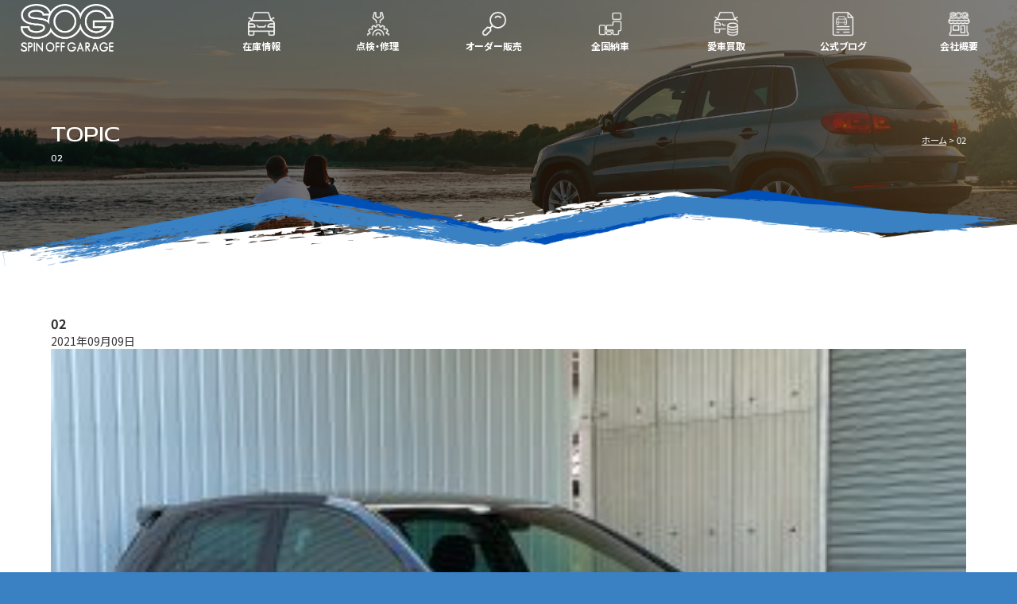

--- FILE ---
content_type: text/html; charset=UTF-8
request_url: https://soffg.jp/stock/1985/attachment/02-16/
body_size: 7219
content:

<!doctype html>
<!--[if lt IE 7]>      <html class="no-js lt-ie9 lt-ie8 lt-ie7"> <![endif]-->
<!--[if IE 7]>         <html class="no-js lt-ie9 lt-ie8"> <![endif]-->
<!--[if IE 8]>         <html class="no-js lt-ie9"> <![endif]-->
<!--[if gt IE 8]><!--> <html class="no-js"> <!--<![endif]-->
<head>
<meta charset="UTF-8">


<meta name="viewport" content="width=device-width">
<link href="https://fonts.googleapis.com/css2?family=Noto+Sans+JP:wght@400;700&family=Red+Rose&display=swap" rel="stylesheet">
<link href="https://soffg.jp/wp/wp-content/themes/sog_style/css/basic.css" rel="stylesheet" type="text/css">
<link href="https://soffg.jp/wp/wp-content/themes/sog_style/css/common.css" rel="stylesheet" type="text/css">
<link href="https://soffg.jp/wp/wp-content/themes/sog_style/css/contents.css" rel="stylesheet" type="text/css">
<link href="https://soffg.jp/wp/wp-content/themes/sog_style/css/page-blog.css" rel="stylesheet" type="text/css">

<!-- External files -->
<link rel="stylesheet" href="https://soffg.jp/wp/wp-content/themes/sog_style/style.css">

<!-- Favicon, Thumbnail image -->
<link rel="shortcut icon" href="https://soffg.jp/wp/wp-content/themes/sog_style/images/favicon.ico">


		<!-- All in One SEO 4.3.5.1 - aioseo.com -->
		<title>02 | 輸入車専門店 スピンオフガレージ ミニ アウディ フォルクスワーゲン BMW 中古車 販売 買取 メンテナンス 修理 車検</title>
		<meta name="robots" content="max-image-preview:large" />
		<link rel="canonical" href="https://soffg.jp/stock/1985/attachment/02-16/" />
		<meta name="generator" content="All in One SEO (AIOSEO) 4.3.5.1 " />
		<meta property="og:locale" content="ja_JP" />
		<meta property="og:site_name" content="輸入車専門店 スピンオフガレージ ミニ アウディ フォルクスワーゲン BMW 中古車 販売 買取 メンテナンス 修理 車検 |" />
		<meta property="og:type" content="article" />
		<meta property="og:title" content="02 | 輸入車専門店 スピンオフガレージ ミニ アウディ フォルクスワーゲン BMW 中古車 販売 買取 メンテナンス 修理 車検" />
		<meta property="og:url" content="https://soffg.jp/stock/1985/attachment/02-16/" />
		<meta property="article:published_time" content="2021-09-09T07:36:51+00:00" />
		<meta property="article:modified_time" content="2021-09-09T07:36:51+00:00" />
		<meta name="twitter:card" content="summary" />
		<meta name="twitter:title" content="02 | 輸入車専門店 スピンオフガレージ ミニ アウディ フォルクスワーゲン BMW 中古車 販売 買取 メンテナンス 修理 車検" />
		<script type="application/ld+json" class="aioseo-schema">
			{"@context":"https:\/\/schema.org","@graph":[{"@type":"BreadcrumbList","@id":"https:\/\/soffg.jp\/stock\/1985\/attachment\/02-16\/#breadcrumblist","itemListElement":[{"@type":"ListItem","@id":"https:\/\/soffg.jp\/#listItem","position":1,"item":{"@type":"WebPage","@id":"https:\/\/soffg.jp\/","name":"\u30db\u30fc\u30e0","url":"https:\/\/soffg.jp\/"},"nextItem":"https:\/\/soffg.jp\/stock\/1985\/attachment\/02-16\/#listItem"},{"@type":"ListItem","@id":"https:\/\/soffg.jp\/stock\/1985\/attachment\/02-16\/#listItem","position":2,"item":{"@type":"WebPage","@id":"https:\/\/soffg.jp\/stock\/1985\/attachment\/02-16\/","name":"02","url":"https:\/\/soffg.jp\/stock\/1985\/attachment\/02-16\/"},"previousItem":"https:\/\/soffg.jp\/#listItem"}]},{"@type":"ItemPage","@id":"https:\/\/soffg.jp\/stock\/1985\/attachment\/02-16\/#itempage","url":"https:\/\/soffg.jp\/stock\/1985\/attachment\/02-16\/","name":"02 | \u8f38\u5165\u8eca\u5c02\u9580\u5e97 \u30b9\u30d4\u30f3\u30aa\u30d5\u30ac\u30ec\u30fc\u30b8 \u30df\u30cb \u30a2\u30a6\u30c7\u30a3 \u30d5\u30a9\u30eb\u30af\u30b9\u30ef\u30fc\u30b2\u30f3 BMW \u4e2d\u53e4\u8eca \u8ca9\u58f2 \u8cb7\u53d6 \u30e1\u30f3\u30c6\u30ca\u30f3\u30b9 \u4fee\u7406 \u8eca\u691c","inLanguage":"ja","isPartOf":{"@id":"https:\/\/soffg.jp\/#website"},"breadcrumb":{"@id":"https:\/\/soffg.jp\/stock\/1985\/attachment\/02-16\/#breadcrumblist"},"author":{"@id":"https:\/\/soffg.jp\/author\/sogmurakami\/#author"},"creator":{"@id":"https:\/\/soffg.jp\/author\/sogmurakami\/#author"},"datePublished":"2021-09-09T07:36:51+09:00","dateModified":"2021-09-09T07:36:51+09:00"},{"@type":"Organization","@id":"https:\/\/soffg.jp\/#organization","name":"\u8f38\u5165\u8eca\u5c02\u9580\u5e97 \u30b9\u30d4\u30f3\u30aa\u30d5\u30ac\u30ec\u30fc\u30b8 \u30df\u30cb \u30a2\u30a6\u30c7\u30a3 \u30d5\u30a9\u30eb\u30af\u30b9\u30ef\u30fc\u30b2\u30f3 BMW \u4e2d\u53e4\u8eca \u8ca9\u58f2 \u8cb7\u53d6 \u30e1\u30f3\u30c6\u30ca\u30f3\u30b9 \u4fee\u7406 \u8eca\u691c","url":"https:\/\/soffg.jp\/"},{"@type":"Person","@id":"https:\/\/soffg.jp\/author\/sogmurakami\/#author","url":"https:\/\/soffg.jp\/author\/sogmurakami\/","name":"sogmurakami","image":{"@type":"ImageObject","@id":"https:\/\/soffg.jp\/stock\/1985\/attachment\/02-16\/#authorImage","url":"https:\/\/secure.gravatar.com\/avatar\/7bd42aea85a9af262aef4653ff06b94b?s=96&d=mm&r=g","width":96,"height":96,"caption":"sogmurakami"}},{"@type":"WebSite","@id":"https:\/\/soffg.jp\/#website","url":"https:\/\/soffg.jp\/","name":"\u8f38\u5165\u8eca\u5c02\u9580\u5e97 \u30b9\u30d4\u30f3\u30aa\u30d5\u30ac\u30ec\u30fc\u30b8 \u30df\u30cb \u30a2\u30a6\u30c7\u30a3 \u30d5\u30a9\u30eb\u30af\u30b9\u30ef\u30fc\u30b2\u30f3 BMW \u4e2d\u53e4\u8eca \u8ca9\u58f2 \u8cb7\u53d6 \u30e1\u30f3\u30c6\u30ca\u30f3\u30b9 \u4fee\u7406 \u8eca\u691c","inLanguage":"ja","publisher":{"@id":"https:\/\/soffg.jp\/#organization"}}]}
		</script>
		<!-- All in One SEO -->

<script type="text/javascript">
window._wpemojiSettings = {"baseUrl":"https:\/\/s.w.org\/images\/core\/emoji\/14.0.0\/72x72\/","ext":".png","svgUrl":"https:\/\/s.w.org\/images\/core\/emoji\/14.0.0\/svg\/","svgExt":".svg","source":{"concatemoji":"https:\/\/soffg.jp\/wp\/wp-includes\/js\/wp-emoji-release.min.js?ver=6.1.9"}};
/*! This file is auto-generated */
!function(e,a,t){var n,r,o,i=a.createElement("canvas"),p=i.getContext&&i.getContext("2d");function s(e,t){var a=String.fromCharCode,e=(p.clearRect(0,0,i.width,i.height),p.fillText(a.apply(this,e),0,0),i.toDataURL());return p.clearRect(0,0,i.width,i.height),p.fillText(a.apply(this,t),0,0),e===i.toDataURL()}function c(e){var t=a.createElement("script");t.src=e,t.defer=t.type="text/javascript",a.getElementsByTagName("head")[0].appendChild(t)}for(o=Array("flag","emoji"),t.supports={everything:!0,everythingExceptFlag:!0},r=0;r<o.length;r++)t.supports[o[r]]=function(e){if(p&&p.fillText)switch(p.textBaseline="top",p.font="600 32px Arial",e){case"flag":return s([127987,65039,8205,9895,65039],[127987,65039,8203,9895,65039])?!1:!s([55356,56826,55356,56819],[55356,56826,8203,55356,56819])&&!s([55356,57332,56128,56423,56128,56418,56128,56421,56128,56430,56128,56423,56128,56447],[55356,57332,8203,56128,56423,8203,56128,56418,8203,56128,56421,8203,56128,56430,8203,56128,56423,8203,56128,56447]);case"emoji":return!s([129777,127995,8205,129778,127999],[129777,127995,8203,129778,127999])}return!1}(o[r]),t.supports.everything=t.supports.everything&&t.supports[o[r]],"flag"!==o[r]&&(t.supports.everythingExceptFlag=t.supports.everythingExceptFlag&&t.supports[o[r]]);t.supports.everythingExceptFlag=t.supports.everythingExceptFlag&&!t.supports.flag,t.DOMReady=!1,t.readyCallback=function(){t.DOMReady=!0},t.supports.everything||(n=function(){t.readyCallback()},a.addEventListener?(a.addEventListener("DOMContentLoaded",n,!1),e.addEventListener("load",n,!1)):(e.attachEvent("onload",n),a.attachEvent("onreadystatechange",function(){"complete"===a.readyState&&t.readyCallback()})),(e=t.source||{}).concatemoji?c(e.concatemoji):e.wpemoji&&e.twemoji&&(c(e.twemoji),c(e.wpemoji)))}(window,document,window._wpemojiSettings);
</script>
<style type="text/css">
img.wp-smiley,
img.emoji {
	display: inline !important;
	border: none !important;
	box-shadow: none !important;
	height: 1em !important;
	width: 1em !important;
	margin: 0 0.07em !important;
	vertical-align: -0.1em !important;
	background: none !important;
	padding: 0 !important;
}
</style>
	<link rel='stylesheet' id='wp-block-library-css' href='https://soffg.jp/wp/wp-includes/css/dist/block-library/style.min.css?ver=6.1.9' type='text/css' media='all' />
<link rel='stylesheet' id='classic-theme-styles-css' href='https://soffg.jp/wp/wp-includes/css/classic-themes.min.css?ver=1' type='text/css' media='all' />
<style id='global-styles-inline-css' type='text/css'>
body{--wp--preset--color--black: #000000;--wp--preset--color--cyan-bluish-gray: #abb8c3;--wp--preset--color--white: #ffffff;--wp--preset--color--pale-pink: #f78da7;--wp--preset--color--vivid-red: #cf2e2e;--wp--preset--color--luminous-vivid-orange: #ff6900;--wp--preset--color--luminous-vivid-amber: #fcb900;--wp--preset--color--light-green-cyan: #7bdcb5;--wp--preset--color--vivid-green-cyan: #00d084;--wp--preset--color--pale-cyan-blue: #8ed1fc;--wp--preset--color--vivid-cyan-blue: #0693e3;--wp--preset--color--vivid-purple: #9b51e0;--wp--preset--gradient--vivid-cyan-blue-to-vivid-purple: linear-gradient(135deg,rgba(6,147,227,1) 0%,rgb(155,81,224) 100%);--wp--preset--gradient--light-green-cyan-to-vivid-green-cyan: linear-gradient(135deg,rgb(122,220,180) 0%,rgb(0,208,130) 100%);--wp--preset--gradient--luminous-vivid-amber-to-luminous-vivid-orange: linear-gradient(135deg,rgba(252,185,0,1) 0%,rgba(255,105,0,1) 100%);--wp--preset--gradient--luminous-vivid-orange-to-vivid-red: linear-gradient(135deg,rgba(255,105,0,1) 0%,rgb(207,46,46) 100%);--wp--preset--gradient--very-light-gray-to-cyan-bluish-gray: linear-gradient(135deg,rgb(238,238,238) 0%,rgb(169,184,195) 100%);--wp--preset--gradient--cool-to-warm-spectrum: linear-gradient(135deg,rgb(74,234,220) 0%,rgb(151,120,209) 20%,rgb(207,42,186) 40%,rgb(238,44,130) 60%,rgb(251,105,98) 80%,rgb(254,248,76) 100%);--wp--preset--gradient--blush-light-purple: linear-gradient(135deg,rgb(255,206,236) 0%,rgb(152,150,240) 100%);--wp--preset--gradient--blush-bordeaux: linear-gradient(135deg,rgb(254,205,165) 0%,rgb(254,45,45) 50%,rgb(107,0,62) 100%);--wp--preset--gradient--luminous-dusk: linear-gradient(135deg,rgb(255,203,112) 0%,rgb(199,81,192) 50%,rgb(65,88,208) 100%);--wp--preset--gradient--pale-ocean: linear-gradient(135deg,rgb(255,245,203) 0%,rgb(182,227,212) 50%,rgb(51,167,181) 100%);--wp--preset--gradient--electric-grass: linear-gradient(135deg,rgb(202,248,128) 0%,rgb(113,206,126) 100%);--wp--preset--gradient--midnight: linear-gradient(135deg,rgb(2,3,129) 0%,rgb(40,116,252) 100%);--wp--preset--duotone--dark-grayscale: url('#wp-duotone-dark-grayscale');--wp--preset--duotone--grayscale: url('#wp-duotone-grayscale');--wp--preset--duotone--purple-yellow: url('#wp-duotone-purple-yellow');--wp--preset--duotone--blue-red: url('#wp-duotone-blue-red');--wp--preset--duotone--midnight: url('#wp-duotone-midnight');--wp--preset--duotone--magenta-yellow: url('#wp-duotone-magenta-yellow');--wp--preset--duotone--purple-green: url('#wp-duotone-purple-green');--wp--preset--duotone--blue-orange: url('#wp-duotone-blue-orange');--wp--preset--font-size--small: 13px;--wp--preset--font-size--medium: 20px;--wp--preset--font-size--large: 36px;--wp--preset--font-size--x-large: 42px;--wp--preset--spacing--20: 0.44rem;--wp--preset--spacing--30: 0.67rem;--wp--preset--spacing--40: 1rem;--wp--preset--spacing--50: 1.5rem;--wp--preset--spacing--60: 2.25rem;--wp--preset--spacing--70: 3.38rem;--wp--preset--spacing--80: 5.06rem;}:where(.is-layout-flex){gap: 0.5em;}body .is-layout-flow > .alignleft{float: left;margin-inline-start: 0;margin-inline-end: 2em;}body .is-layout-flow > .alignright{float: right;margin-inline-start: 2em;margin-inline-end: 0;}body .is-layout-flow > .aligncenter{margin-left: auto !important;margin-right: auto !important;}body .is-layout-constrained > .alignleft{float: left;margin-inline-start: 0;margin-inline-end: 2em;}body .is-layout-constrained > .alignright{float: right;margin-inline-start: 2em;margin-inline-end: 0;}body .is-layout-constrained > .aligncenter{margin-left: auto !important;margin-right: auto !important;}body .is-layout-constrained > :where(:not(.alignleft):not(.alignright):not(.alignfull)){max-width: var(--wp--style--global--content-size);margin-left: auto !important;margin-right: auto !important;}body .is-layout-constrained > .alignwide{max-width: var(--wp--style--global--wide-size);}body .is-layout-flex{display: flex;}body .is-layout-flex{flex-wrap: wrap;align-items: center;}body .is-layout-flex > *{margin: 0;}:where(.wp-block-columns.is-layout-flex){gap: 2em;}.has-black-color{color: var(--wp--preset--color--black) !important;}.has-cyan-bluish-gray-color{color: var(--wp--preset--color--cyan-bluish-gray) !important;}.has-white-color{color: var(--wp--preset--color--white) !important;}.has-pale-pink-color{color: var(--wp--preset--color--pale-pink) !important;}.has-vivid-red-color{color: var(--wp--preset--color--vivid-red) !important;}.has-luminous-vivid-orange-color{color: var(--wp--preset--color--luminous-vivid-orange) !important;}.has-luminous-vivid-amber-color{color: var(--wp--preset--color--luminous-vivid-amber) !important;}.has-light-green-cyan-color{color: var(--wp--preset--color--light-green-cyan) !important;}.has-vivid-green-cyan-color{color: var(--wp--preset--color--vivid-green-cyan) !important;}.has-pale-cyan-blue-color{color: var(--wp--preset--color--pale-cyan-blue) !important;}.has-vivid-cyan-blue-color{color: var(--wp--preset--color--vivid-cyan-blue) !important;}.has-vivid-purple-color{color: var(--wp--preset--color--vivid-purple) !important;}.has-black-background-color{background-color: var(--wp--preset--color--black) !important;}.has-cyan-bluish-gray-background-color{background-color: var(--wp--preset--color--cyan-bluish-gray) !important;}.has-white-background-color{background-color: var(--wp--preset--color--white) !important;}.has-pale-pink-background-color{background-color: var(--wp--preset--color--pale-pink) !important;}.has-vivid-red-background-color{background-color: var(--wp--preset--color--vivid-red) !important;}.has-luminous-vivid-orange-background-color{background-color: var(--wp--preset--color--luminous-vivid-orange) !important;}.has-luminous-vivid-amber-background-color{background-color: var(--wp--preset--color--luminous-vivid-amber) !important;}.has-light-green-cyan-background-color{background-color: var(--wp--preset--color--light-green-cyan) !important;}.has-vivid-green-cyan-background-color{background-color: var(--wp--preset--color--vivid-green-cyan) !important;}.has-pale-cyan-blue-background-color{background-color: var(--wp--preset--color--pale-cyan-blue) !important;}.has-vivid-cyan-blue-background-color{background-color: var(--wp--preset--color--vivid-cyan-blue) !important;}.has-vivid-purple-background-color{background-color: var(--wp--preset--color--vivid-purple) !important;}.has-black-border-color{border-color: var(--wp--preset--color--black) !important;}.has-cyan-bluish-gray-border-color{border-color: var(--wp--preset--color--cyan-bluish-gray) !important;}.has-white-border-color{border-color: var(--wp--preset--color--white) !important;}.has-pale-pink-border-color{border-color: var(--wp--preset--color--pale-pink) !important;}.has-vivid-red-border-color{border-color: var(--wp--preset--color--vivid-red) !important;}.has-luminous-vivid-orange-border-color{border-color: var(--wp--preset--color--luminous-vivid-orange) !important;}.has-luminous-vivid-amber-border-color{border-color: var(--wp--preset--color--luminous-vivid-amber) !important;}.has-light-green-cyan-border-color{border-color: var(--wp--preset--color--light-green-cyan) !important;}.has-vivid-green-cyan-border-color{border-color: var(--wp--preset--color--vivid-green-cyan) !important;}.has-pale-cyan-blue-border-color{border-color: var(--wp--preset--color--pale-cyan-blue) !important;}.has-vivid-cyan-blue-border-color{border-color: var(--wp--preset--color--vivid-cyan-blue) !important;}.has-vivid-purple-border-color{border-color: var(--wp--preset--color--vivid-purple) !important;}.has-vivid-cyan-blue-to-vivid-purple-gradient-background{background: var(--wp--preset--gradient--vivid-cyan-blue-to-vivid-purple) !important;}.has-light-green-cyan-to-vivid-green-cyan-gradient-background{background: var(--wp--preset--gradient--light-green-cyan-to-vivid-green-cyan) !important;}.has-luminous-vivid-amber-to-luminous-vivid-orange-gradient-background{background: var(--wp--preset--gradient--luminous-vivid-amber-to-luminous-vivid-orange) !important;}.has-luminous-vivid-orange-to-vivid-red-gradient-background{background: var(--wp--preset--gradient--luminous-vivid-orange-to-vivid-red) !important;}.has-very-light-gray-to-cyan-bluish-gray-gradient-background{background: var(--wp--preset--gradient--very-light-gray-to-cyan-bluish-gray) !important;}.has-cool-to-warm-spectrum-gradient-background{background: var(--wp--preset--gradient--cool-to-warm-spectrum) !important;}.has-blush-light-purple-gradient-background{background: var(--wp--preset--gradient--blush-light-purple) !important;}.has-blush-bordeaux-gradient-background{background: var(--wp--preset--gradient--blush-bordeaux) !important;}.has-luminous-dusk-gradient-background{background: var(--wp--preset--gradient--luminous-dusk) !important;}.has-pale-ocean-gradient-background{background: var(--wp--preset--gradient--pale-ocean) !important;}.has-electric-grass-gradient-background{background: var(--wp--preset--gradient--electric-grass) !important;}.has-midnight-gradient-background{background: var(--wp--preset--gradient--midnight) !important;}.has-small-font-size{font-size: var(--wp--preset--font-size--small) !important;}.has-medium-font-size{font-size: var(--wp--preset--font-size--medium) !important;}.has-large-font-size{font-size: var(--wp--preset--font-size--large) !important;}.has-x-large-font-size{font-size: var(--wp--preset--font-size--x-large) !important;}
.wp-block-navigation a:where(:not(.wp-element-button)){color: inherit;}
:where(.wp-block-columns.is-layout-flex){gap: 2em;}
.wp-block-pullquote{font-size: 1.5em;line-height: 1.6;}
</style>
<link rel='stylesheet' id='contact-form-7-css' href='https://soffg.jp/wp/wp-content/plugins/contact-form-7/includes/css/styles.css?ver=5.7.5.1' type='text/css' media='all' />
<link rel="https://api.w.org/" href="https://soffg.jp/wp-json/" /><link rel="alternate" type="application/json" href="https://soffg.jp/wp-json/wp/v2/media/1986" /><link rel="EditURI" type="application/rsd+xml" title="RSD" href="https://soffg.jp/wp/xmlrpc.php?rsd" />
<link rel="wlwmanifest" type="application/wlwmanifest+xml" href="https://soffg.jp/wp/wp-includes/wlwmanifest.xml" />
<meta name="generator" content="WordPress 6.1.9" />
<link rel='shortlink' href='https://soffg.jp/?p=1986' />
<link rel="alternate" type="application/json+oembed" href="https://soffg.jp/wp-json/oembed/1.0/embed?url=https%3A%2F%2Fsoffg.jp%2Fstock%2F1985%2Fattachment%2F02-16%2F" />
<link rel="alternate" type="text/xml+oembed" href="https://soffg.jp/wp-json/oembed/1.0/embed?url=https%3A%2F%2Fsoffg.jp%2Fstock%2F1985%2Fattachment%2F02-16%2F&#038;format=xml" />
</head>

<body class="attachment attachment-template-default single single-attachment postid-1986 attachmentid-1986 attachment-jpeg">
<section class="wrapper cf">

<p class="menubn"><a href="#menu" class="menu-link">MENU</a></p>
<!-- Header -->
<header id="header">
<figure><a href="https://soffg.jp"><img src="https://soffg.jp/wp/wp-content/themes/sog_style/img/header/logo_w.png" alt="スピンオフガレージ"></a></figure>
<!--　Menu -->
<!-- Mobile Menu -->
<div class="menubody cf">
<!--Begin Pattern HTML-->
<nav class="menu" role="navigation">
<ul class="cf">
<li><a href="https://soffg.jp/stock" class="ic-stock">在庫情報</a></li>
<li><a href="https://soffg.jp/maintenance" class="ic-maintenance">点検・修理</a></li>
<li><a href="https://soffg.jp/order" class="ic-order">オーダー販売</a></li>
<li><a href="https://soffg.jp/delivery" class="ic-delivery">全国納車</a></li>
<li><a href="https://soffg.jp/trade" class="ic-trade">愛車買取</a></li>
<li><a href="https://soffg.jp/blog" class="ic-blog">公式ブログ</a></li>
<li><a href="https://soffg.jp/company" class="ic-company">会社概要</a></li>
</ul>
</nav>
</div>
<!--/Menu -->
</header>
<!-- /Header -->


<!-- Pagetitle -->
<section class="pagetitle pt-blog">
<div class="ptbase">
<div class="ptcov">
<div class="ptcc cf">
<div class="pyl">
<h2>TOPIC</h2>
<p>02</p>
</div>
<ul class="ptr">
<li><a href="https://soffg.jp">ホーム</a></li>
<li>02</li>
</ul>
</div>
</div>
</div>
</section>
<!--/Pagetitle -->

<!-- Contents -->

<section class="cf">

<div class="mmbody cf">

<div class="blogleft cf">


<!-- Blog title -->
<div class="blogtitle cf">
<h1>02</h1>
<p>2021年09月09日</p>
</div>
<!--/Blog title -->

<!-- Blog contents -->
<div class="blogcontents cf">
<p class="attachment"><a href='https://soffg.jp/wp/wp-content/uploads/2021/09/02-scaled.jpg'><img width="300" height="225" src="https://soffg.jp/wp/wp-content/uploads/2021/09/02-300x225.jpg" class="attachment-medium size-medium" alt="" decoding="async" loading="lazy" srcset="https://soffg.jp/wp/wp-content/uploads/2021/09/02-300x225.jpg 300w, https://soffg.jp/wp/wp-content/uploads/2021/09/02-1024x768.jpg 1024w, https://soffg.jp/wp/wp-content/uploads/2021/09/02-768x576.jpg 768w, https://soffg.jp/wp/wp-content/uploads/2021/09/02-1536x1152.jpg 1536w, https://soffg.jp/wp/wp-content/uploads/2021/09/02-2048x1536.jpg 2048w, https://soffg.jp/wp/wp-content/uploads/2021/09/02-220x165.jpg 220w, https://soffg.jp/wp/wp-content/uploads/2021/09/02-700x525.jpg 700w, https://soffg.jp/wp/wp-content/uploads/2021/09/02-80x60.jpg 80w" sizes="(max-width: 300px) 100vw, 300px" /></a></p>
	
</div>
<p class="bcbn"><a href="https://soffg.jp">一覧に戻る</a></p>
<!--/Blog contents -->


</div>

<div class="blogright cf">

<!-- Contents list -->
<!-- Side -->
<div class="rc_contents cf">
<h3 class="rcr_title">RECENT CONTENTS</h3>
<ul class="cf">
<li>
<a href="https://soffg.jp/stock/3997/" class="cf">
BMW 320d Touring Luxury</a>
</li>
<li>
<a href="https://soffg.jp/stock/3940/" class="cf">
BMW 320i Touring Luxury</a>
</li>
<li>
<a href="https://soffg.jp/stock/3875/" class="cf">
BMW 320d Touring Luxury</a>
</li>
<li>
<a href="https://soffg.jp/stock/3779/" class="cf">
BMW 320i Touring M Sport</a>
</li>
<li>
<a href="https://soffg.jp/stock/3720/" class="cf">
PEUGEOT 308 CIELO</a>
</li>
<li>
<a href="https://soffg.jp/stock/1510/" class="cf">
BMW M135i  custom</a>
</li>
<li>
<a href="https://soffg.jp/stock/540/" class="cf">
MINI  ONE 6AT JCWエアロダイナミックpk custom</a>
</li>
<li>
<a href="https://soffg.jp/stock/3211/" class="cf">
MINI Cooper S custom</a>
</li>
<li>
<a href="https://soffg.jp/stock/3322/" class="cf">
BMW 320D Touring Luxury</a>
</li>
<li>
<a href="https://soffg.jp/stock/3474/" class="cf">
MINI Cooper S CROSSOVER</a>
</li>
</ul>
</div>
<div class="widget-area">
<ul>
</ul>
</div><!-- /.widget-area --><!--/Contents list -->

</div>

</div>

</section>

<!-- /#contents -->

<img src="https://soffg.jp/wp/wp-content/themes/sog_style/img/ftbg.png" alt="ftbg">
</section>
<!-- End of Wrapper -->


<!-- Contacbox -->
<ul class="contactbox cf">
<li class="cb01"><a href="https://www.facebook.com/spin.off.garage/" target="_blank" class="ic-fb">Facebook</a></li>
<li class="cb01"><a href="https://soffg.jp/contact" class="ic-mail">お問い合わせ</a></li>
<li class="cb01"><a href="tel:0287237757" class="ic-tel">0287-23-7757</a></li>
</ul>
<!--/Contactbox -->

<!-- Footer -->
<footer id="footer">
<div class="ftbody cf">
<ul>
<li><a href="https://soffg.jp/stock">在庫情報</a></li>
<li><a href="https://soffg.jp/maintenance">点検・修理</a></li>
<li><a href="https://soffg.jp/order">オーダー販売</a></li>
<li><a href="https://soffg.jp/delivery">全国納車</a></li>
<li><a href="https://soffg.jp/trade">愛車買取</a></li>
<li><a href="https://soffg.jp/blog">公式ブログ</a></li>
<li><a href="https://soffg.jp/company">会社概要</a></li>
<li><a href="https://soffg.jp/contact">お問い合わせ</a></li>
<li><a href="https://soffg.jp/privacy">個人情報保護方針</a></li>
</ul>
<p class="ftcopy">Copyright&nbsp;&copy;&nbsp;Spin Off Garage All Rights Reserved.</p>
</div>
</footer>
<!-- /Footer -->
<!-- Scripts -->
<script src="//ajax.googleapis.com/ajax/libs/jquery/1.11.0/jquery.min.js"></script>
<script>window.jQuery || document.write('<script src="https://soffg.jp/wp/wp-content/themes/sog_style/js/jquery-1.11.0.min.js"><\/script>')</script>
<script>
$(document).ready(function() {
$('body').addClass('js');
var $menu = $('.menu'),
$menulink = $('.menu-link');

$menulink.click(function() {
$menulink.toggleClass('active');
$menu.toggleClass('active');
return false;
});
});
//@ sourceURL=pen.js
</script>
<!-- Script -->
<script>
function init() {
// スクロールして何ピクセルでアニメーションさせるか
var px_change  = 100;
// スクロールのイベントハンドラを登録
window.addEventListener('scroll', function(e){
// 変化するポイントまでスクロールしたらクラスを追加
if ( $(window).scrollTop() > px_change ) {
$("header").addClass("smaller");
// 変化するポイント以前であればクラスを削除
} else if ( $("header").hasClass("smaller") ) {
$("header").removeClass("smaller");
}
});
}
window.onload = init();
</script>
<script>
function init() {
// スクロールして何ピクセルでアニメーションさせるか
var px_change  = 100;
// スクロールのイベントハンドラを登録
window.addEventListener('scroll', function(e){
// 変化するポイントまでスクロールしたらクラスを追加
if ( $(window).scrollTop() > px_change ) {
$(".contactbox").addClass("cbactive");
// 変化するポイント以前であればクラスを削除
} else if ( $(".contactbox").hasClass("cbactive") ) {
$(".contactbox").removeClass("cbactive");
}
});
}
window.onload = init();
</script>

<script>
document.addEventListener( 'wpcf7mailsent', function( event ) {
  location = 'http://soffg.jp/thanks/'; 
}, false );
</script>		<meta http-equiv="imagetoolbar" content="no"><!-- disable image toolbar (if any) -->
		<style>
			:root {
				-webkit-user-select: none;
				-webkit-touch-callout: none;
				-ms-user-select: none;
				-moz-user-select: none;
				user-select: none;
			}
		</style>
		<script type="text/javascript">
			/*<![CDATA[*/
			document.oncontextmenu = function(event) {
				if (event.target.tagName != 'INPUT' && event.target.tagName != 'TEXTAREA') {
					event.preventDefault();
				}
			};
			document.ondragstart = function() {
				if (event.target.tagName != 'INPUT' && event.target.tagName != 'TEXTAREA') {
					event.preventDefault();
				}
			};
			/*]]>*/
		</script>
		<script type='text/javascript' src='https://soffg.jp/wp/wp-content/plugins/contact-form-7/includes/swv/js/index.js?ver=5.7.5.1' id='swv-js'></script>
<script type='text/javascript' id='contact-form-7-js-extra'>
/* <![CDATA[ */
var wpcf7 = {"api":{"root":"https:\/\/soffg.jp\/wp-json\/","namespace":"contact-form-7\/v1"}};
/* ]]> */
</script>
<script type='text/javascript' src='https://soffg.jp/wp/wp-content/plugins/contact-form-7/includes/js/index.js?ver=5.7.5.1' id='contact-form-7-js'></script>
<script type='text/javascript' src='https://www.google.com/recaptcha/api.js?render=6LecdaYlAAAAAO2UssoetgVTIs4FxSxJSmw_rSK4&#038;ver=3.0' id='google-recaptcha-js'></script>
<script type='text/javascript' src='https://soffg.jp/wp/wp-includes/js/dist/vendor/regenerator-runtime.min.js?ver=0.13.9' id='regenerator-runtime-js'></script>
<script type='text/javascript' src='https://soffg.jp/wp/wp-includes/js/dist/vendor/wp-polyfill.min.js?ver=3.15.0' id='wp-polyfill-js'></script>
<script type='text/javascript' id='wpcf7-recaptcha-js-extra'>
/* <![CDATA[ */
var wpcf7_recaptcha = {"sitekey":"6LecdaYlAAAAAO2UssoetgVTIs4FxSxJSmw_rSK4","actions":{"homepage":"homepage","contactform":"contactform"}};
/* ]]> */
</script>
<script type='text/javascript' src='https://soffg.jp/wp/wp-content/plugins/contact-form-7/modules/recaptcha/index.js?ver=5.7.5.1' id='wpcf7-recaptcha-js'></script>
<script type="text/javascript">

  var _gaq = _gaq || [];
  _gaq.push(['_setAccount', 'UA-1849249-41']);
  _gaq.push(['_trackPageview']);

  (function() {
    var ga = document.createElement('script'); ga.type = 'text/javascript'; ga.async = true;
    ga.src = ('https:' == document.location.protocol ? 'https://ssl' : 'http://www') + '.google-analytics.com/ga.js';
    var s = document.getElementsByTagName('script')[0]; s.parentNode.insertBefore(ga, s);
  })();

</script>
</body>
</html>


--- FILE ---
content_type: text/html; charset=utf-8
request_url: https://www.google.com/recaptcha/api2/anchor?ar=1&k=6LecdaYlAAAAAO2UssoetgVTIs4FxSxJSmw_rSK4&co=aHR0cHM6Ly9zb2ZmZy5qcDo0NDM.&hl=en&v=PoyoqOPhxBO7pBk68S4YbpHZ&size=invisible&anchor-ms=20000&execute-ms=30000&cb=yryxhi4cd8g6
body_size: 48689
content:
<!DOCTYPE HTML><html dir="ltr" lang="en"><head><meta http-equiv="Content-Type" content="text/html; charset=UTF-8">
<meta http-equiv="X-UA-Compatible" content="IE=edge">
<title>reCAPTCHA</title>
<style type="text/css">
/* cyrillic-ext */
@font-face {
  font-family: 'Roboto';
  font-style: normal;
  font-weight: 400;
  font-stretch: 100%;
  src: url(//fonts.gstatic.com/s/roboto/v48/KFO7CnqEu92Fr1ME7kSn66aGLdTylUAMa3GUBHMdazTgWw.woff2) format('woff2');
  unicode-range: U+0460-052F, U+1C80-1C8A, U+20B4, U+2DE0-2DFF, U+A640-A69F, U+FE2E-FE2F;
}
/* cyrillic */
@font-face {
  font-family: 'Roboto';
  font-style: normal;
  font-weight: 400;
  font-stretch: 100%;
  src: url(//fonts.gstatic.com/s/roboto/v48/KFO7CnqEu92Fr1ME7kSn66aGLdTylUAMa3iUBHMdazTgWw.woff2) format('woff2');
  unicode-range: U+0301, U+0400-045F, U+0490-0491, U+04B0-04B1, U+2116;
}
/* greek-ext */
@font-face {
  font-family: 'Roboto';
  font-style: normal;
  font-weight: 400;
  font-stretch: 100%;
  src: url(//fonts.gstatic.com/s/roboto/v48/KFO7CnqEu92Fr1ME7kSn66aGLdTylUAMa3CUBHMdazTgWw.woff2) format('woff2');
  unicode-range: U+1F00-1FFF;
}
/* greek */
@font-face {
  font-family: 'Roboto';
  font-style: normal;
  font-weight: 400;
  font-stretch: 100%;
  src: url(//fonts.gstatic.com/s/roboto/v48/KFO7CnqEu92Fr1ME7kSn66aGLdTylUAMa3-UBHMdazTgWw.woff2) format('woff2');
  unicode-range: U+0370-0377, U+037A-037F, U+0384-038A, U+038C, U+038E-03A1, U+03A3-03FF;
}
/* math */
@font-face {
  font-family: 'Roboto';
  font-style: normal;
  font-weight: 400;
  font-stretch: 100%;
  src: url(//fonts.gstatic.com/s/roboto/v48/KFO7CnqEu92Fr1ME7kSn66aGLdTylUAMawCUBHMdazTgWw.woff2) format('woff2');
  unicode-range: U+0302-0303, U+0305, U+0307-0308, U+0310, U+0312, U+0315, U+031A, U+0326-0327, U+032C, U+032F-0330, U+0332-0333, U+0338, U+033A, U+0346, U+034D, U+0391-03A1, U+03A3-03A9, U+03B1-03C9, U+03D1, U+03D5-03D6, U+03F0-03F1, U+03F4-03F5, U+2016-2017, U+2034-2038, U+203C, U+2040, U+2043, U+2047, U+2050, U+2057, U+205F, U+2070-2071, U+2074-208E, U+2090-209C, U+20D0-20DC, U+20E1, U+20E5-20EF, U+2100-2112, U+2114-2115, U+2117-2121, U+2123-214F, U+2190, U+2192, U+2194-21AE, U+21B0-21E5, U+21F1-21F2, U+21F4-2211, U+2213-2214, U+2216-22FF, U+2308-230B, U+2310, U+2319, U+231C-2321, U+2336-237A, U+237C, U+2395, U+239B-23B7, U+23D0, U+23DC-23E1, U+2474-2475, U+25AF, U+25B3, U+25B7, U+25BD, U+25C1, U+25CA, U+25CC, U+25FB, U+266D-266F, U+27C0-27FF, U+2900-2AFF, U+2B0E-2B11, U+2B30-2B4C, U+2BFE, U+3030, U+FF5B, U+FF5D, U+1D400-1D7FF, U+1EE00-1EEFF;
}
/* symbols */
@font-face {
  font-family: 'Roboto';
  font-style: normal;
  font-weight: 400;
  font-stretch: 100%;
  src: url(//fonts.gstatic.com/s/roboto/v48/KFO7CnqEu92Fr1ME7kSn66aGLdTylUAMaxKUBHMdazTgWw.woff2) format('woff2');
  unicode-range: U+0001-000C, U+000E-001F, U+007F-009F, U+20DD-20E0, U+20E2-20E4, U+2150-218F, U+2190, U+2192, U+2194-2199, U+21AF, U+21E6-21F0, U+21F3, U+2218-2219, U+2299, U+22C4-22C6, U+2300-243F, U+2440-244A, U+2460-24FF, U+25A0-27BF, U+2800-28FF, U+2921-2922, U+2981, U+29BF, U+29EB, U+2B00-2BFF, U+4DC0-4DFF, U+FFF9-FFFB, U+10140-1018E, U+10190-1019C, U+101A0, U+101D0-101FD, U+102E0-102FB, U+10E60-10E7E, U+1D2C0-1D2D3, U+1D2E0-1D37F, U+1F000-1F0FF, U+1F100-1F1AD, U+1F1E6-1F1FF, U+1F30D-1F30F, U+1F315, U+1F31C, U+1F31E, U+1F320-1F32C, U+1F336, U+1F378, U+1F37D, U+1F382, U+1F393-1F39F, U+1F3A7-1F3A8, U+1F3AC-1F3AF, U+1F3C2, U+1F3C4-1F3C6, U+1F3CA-1F3CE, U+1F3D4-1F3E0, U+1F3ED, U+1F3F1-1F3F3, U+1F3F5-1F3F7, U+1F408, U+1F415, U+1F41F, U+1F426, U+1F43F, U+1F441-1F442, U+1F444, U+1F446-1F449, U+1F44C-1F44E, U+1F453, U+1F46A, U+1F47D, U+1F4A3, U+1F4B0, U+1F4B3, U+1F4B9, U+1F4BB, U+1F4BF, U+1F4C8-1F4CB, U+1F4D6, U+1F4DA, U+1F4DF, U+1F4E3-1F4E6, U+1F4EA-1F4ED, U+1F4F7, U+1F4F9-1F4FB, U+1F4FD-1F4FE, U+1F503, U+1F507-1F50B, U+1F50D, U+1F512-1F513, U+1F53E-1F54A, U+1F54F-1F5FA, U+1F610, U+1F650-1F67F, U+1F687, U+1F68D, U+1F691, U+1F694, U+1F698, U+1F6AD, U+1F6B2, U+1F6B9-1F6BA, U+1F6BC, U+1F6C6-1F6CF, U+1F6D3-1F6D7, U+1F6E0-1F6EA, U+1F6F0-1F6F3, U+1F6F7-1F6FC, U+1F700-1F7FF, U+1F800-1F80B, U+1F810-1F847, U+1F850-1F859, U+1F860-1F887, U+1F890-1F8AD, U+1F8B0-1F8BB, U+1F8C0-1F8C1, U+1F900-1F90B, U+1F93B, U+1F946, U+1F984, U+1F996, U+1F9E9, U+1FA00-1FA6F, U+1FA70-1FA7C, U+1FA80-1FA89, U+1FA8F-1FAC6, U+1FACE-1FADC, U+1FADF-1FAE9, U+1FAF0-1FAF8, U+1FB00-1FBFF;
}
/* vietnamese */
@font-face {
  font-family: 'Roboto';
  font-style: normal;
  font-weight: 400;
  font-stretch: 100%;
  src: url(//fonts.gstatic.com/s/roboto/v48/KFO7CnqEu92Fr1ME7kSn66aGLdTylUAMa3OUBHMdazTgWw.woff2) format('woff2');
  unicode-range: U+0102-0103, U+0110-0111, U+0128-0129, U+0168-0169, U+01A0-01A1, U+01AF-01B0, U+0300-0301, U+0303-0304, U+0308-0309, U+0323, U+0329, U+1EA0-1EF9, U+20AB;
}
/* latin-ext */
@font-face {
  font-family: 'Roboto';
  font-style: normal;
  font-weight: 400;
  font-stretch: 100%;
  src: url(//fonts.gstatic.com/s/roboto/v48/KFO7CnqEu92Fr1ME7kSn66aGLdTylUAMa3KUBHMdazTgWw.woff2) format('woff2');
  unicode-range: U+0100-02BA, U+02BD-02C5, U+02C7-02CC, U+02CE-02D7, U+02DD-02FF, U+0304, U+0308, U+0329, U+1D00-1DBF, U+1E00-1E9F, U+1EF2-1EFF, U+2020, U+20A0-20AB, U+20AD-20C0, U+2113, U+2C60-2C7F, U+A720-A7FF;
}
/* latin */
@font-face {
  font-family: 'Roboto';
  font-style: normal;
  font-weight: 400;
  font-stretch: 100%;
  src: url(//fonts.gstatic.com/s/roboto/v48/KFO7CnqEu92Fr1ME7kSn66aGLdTylUAMa3yUBHMdazQ.woff2) format('woff2');
  unicode-range: U+0000-00FF, U+0131, U+0152-0153, U+02BB-02BC, U+02C6, U+02DA, U+02DC, U+0304, U+0308, U+0329, U+2000-206F, U+20AC, U+2122, U+2191, U+2193, U+2212, U+2215, U+FEFF, U+FFFD;
}
/* cyrillic-ext */
@font-face {
  font-family: 'Roboto';
  font-style: normal;
  font-weight: 500;
  font-stretch: 100%;
  src: url(//fonts.gstatic.com/s/roboto/v48/KFO7CnqEu92Fr1ME7kSn66aGLdTylUAMa3GUBHMdazTgWw.woff2) format('woff2');
  unicode-range: U+0460-052F, U+1C80-1C8A, U+20B4, U+2DE0-2DFF, U+A640-A69F, U+FE2E-FE2F;
}
/* cyrillic */
@font-face {
  font-family: 'Roboto';
  font-style: normal;
  font-weight: 500;
  font-stretch: 100%;
  src: url(//fonts.gstatic.com/s/roboto/v48/KFO7CnqEu92Fr1ME7kSn66aGLdTylUAMa3iUBHMdazTgWw.woff2) format('woff2');
  unicode-range: U+0301, U+0400-045F, U+0490-0491, U+04B0-04B1, U+2116;
}
/* greek-ext */
@font-face {
  font-family: 'Roboto';
  font-style: normal;
  font-weight: 500;
  font-stretch: 100%;
  src: url(//fonts.gstatic.com/s/roboto/v48/KFO7CnqEu92Fr1ME7kSn66aGLdTylUAMa3CUBHMdazTgWw.woff2) format('woff2');
  unicode-range: U+1F00-1FFF;
}
/* greek */
@font-face {
  font-family: 'Roboto';
  font-style: normal;
  font-weight: 500;
  font-stretch: 100%;
  src: url(//fonts.gstatic.com/s/roboto/v48/KFO7CnqEu92Fr1ME7kSn66aGLdTylUAMa3-UBHMdazTgWw.woff2) format('woff2');
  unicode-range: U+0370-0377, U+037A-037F, U+0384-038A, U+038C, U+038E-03A1, U+03A3-03FF;
}
/* math */
@font-face {
  font-family: 'Roboto';
  font-style: normal;
  font-weight: 500;
  font-stretch: 100%;
  src: url(//fonts.gstatic.com/s/roboto/v48/KFO7CnqEu92Fr1ME7kSn66aGLdTylUAMawCUBHMdazTgWw.woff2) format('woff2');
  unicode-range: U+0302-0303, U+0305, U+0307-0308, U+0310, U+0312, U+0315, U+031A, U+0326-0327, U+032C, U+032F-0330, U+0332-0333, U+0338, U+033A, U+0346, U+034D, U+0391-03A1, U+03A3-03A9, U+03B1-03C9, U+03D1, U+03D5-03D6, U+03F0-03F1, U+03F4-03F5, U+2016-2017, U+2034-2038, U+203C, U+2040, U+2043, U+2047, U+2050, U+2057, U+205F, U+2070-2071, U+2074-208E, U+2090-209C, U+20D0-20DC, U+20E1, U+20E5-20EF, U+2100-2112, U+2114-2115, U+2117-2121, U+2123-214F, U+2190, U+2192, U+2194-21AE, U+21B0-21E5, U+21F1-21F2, U+21F4-2211, U+2213-2214, U+2216-22FF, U+2308-230B, U+2310, U+2319, U+231C-2321, U+2336-237A, U+237C, U+2395, U+239B-23B7, U+23D0, U+23DC-23E1, U+2474-2475, U+25AF, U+25B3, U+25B7, U+25BD, U+25C1, U+25CA, U+25CC, U+25FB, U+266D-266F, U+27C0-27FF, U+2900-2AFF, U+2B0E-2B11, U+2B30-2B4C, U+2BFE, U+3030, U+FF5B, U+FF5D, U+1D400-1D7FF, U+1EE00-1EEFF;
}
/* symbols */
@font-face {
  font-family: 'Roboto';
  font-style: normal;
  font-weight: 500;
  font-stretch: 100%;
  src: url(//fonts.gstatic.com/s/roboto/v48/KFO7CnqEu92Fr1ME7kSn66aGLdTylUAMaxKUBHMdazTgWw.woff2) format('woff2');
  unicode-range: U+0001-000C, U+000E-001F, U+007F-009F, U+20DD-20E0, U+20E2-20E4, U+2150-218F, U+2190, U+2192, U+2194-2199, U+21AF, U+21E6-21F0, U+21F3, U+2218-2219, U+2299, U+22C4-22C6, U+2300-243F, U+2440-244A, U+2460-24FF, U+25A0-27BF, U+2800-28FF, U+2921-2922, U+2981, U+29BF, U+29EB, U+2B00-2BFF, U+4DC0-4DFF, U+FFF9-FFFB, U+10140-1018E, U+10190-1019C, U+101A0, U+101D0-101FD, U+102E0-102FB, U+10E60-10E7E, U+1D2C0-1D2D3, U+1D2E0-1D37F, U+1F000-1F0FF, U+1F100-1F1AD, U+1F1E6-1F1FF, U+1F30D-1F30F, U+1F315, U+1F31C, U+1F31E, U+1F320-1F32C, U+1F336, U+1F378, U+1F37D, U+1F382, U+1F393-1F39F, U+1F3A7-1F3A8, U+1F3AC-1F3AF, U+1F3C2, U+1F3C4-1F3C6, U+1F3CA-1F3CE, U+1F3D4-1F3E0, U+1F3ED, U+1F3F1-1F3F3, U+1F3F5-1F3F7, U+1F408, U+1F415, U+1F41F, U+1F426, U+1F43F, U+1F441-1F442, U+1F444, U+1F446-1F449, U+1F44C-1F44E, U+1F453, U+1F46A, U+1F47D, U+1F4A3, U+1F4B0, U+1F4B3, U+1F4B9, U+1F4BB, U+1F4BF, U+1F4C8-1F4CB, U+1F4D6, U+1F4DA, U+1F4DF, U+1F4E3-1F4E6, U+1F4EA-1F4ED, U+1F4F7, U+1F4F9-1F4FB, U+1F4FD-1F4FE, U+1F503, U+1F507-1F50B, U+1F50D, U+1F512-1F513, U+1F53E-1F54A, U+1F54F-1F5FA, U+1F610, U+1F650-1F67F, U+1F687, U+1F68D, U+1F691, U+1F694, U+1F698, U+1F6AD, U+1F6B2, U+1F6B9-1F6BA, U+1F6BC, U+1F6C6-1F6CF, U+1F6D3-1F6D7, U+1F6E0-1F6EA, U+1F6F0-1F6F3, U+1F6F7-1F6FC, U+1F700-1F7FF, U+1F800-1F80B, U+1F810-1F847, U+1F850-1F859, U+1F860-1F887, U+1F890-1F8AD, U+1F8B0-1F8BB, U+1F8C0-1F8C1, U+1F900-1F90B, U+1F93B, U+1F946, U+1F984, U+1F996, U+1F9E9, U+1FA00-1FA6F, U+1FA70-1FA7C, U+1FA80-1FA89, U+1FA8F-1FAC6, U+1FACE-1FADC, U+1FADF-1FAE9, U+1FAF0-1FAF8, U+1FB00-1FBFF;
}
/* vietnamese */
@font-face {
  font-family: 'Roboto';
  font-style: normal;
  font-weight: 500;
  font-stretch: 100%;
  src: url(//fonts.gstatic.com/s/roboto/v48/KFO7CnqEu92Fr1ME7kSn66aGLdTylUAMa3OUBHMdazTgWw.woff2) format('woff2');
  unicode-range: U+0102-0103, U+0110-0111, U+0128-0129, U+0168-0169, U+01A0-01A1, U+01AF-01B0, U+0300-0301, U+0303-0304, U+0308-0309, U+0323, U+0329, U+1EA0-1EF9, U+20AB;
}
/* latin-ext */
@font-face {
  font-family: 'Roboto';
  font-style: normal;
  font-weight: 500;
  font-stretch: 100%;
  src: url(//fonts.gstatic.com/s/roboto/v48/KFO7CnqEu92Fr1ME7kSn66aGLdTylUAMa3KUBHMdazTgWw.woff2) format('woff2');
  unicode-range: U+0100-02BA, U+02BD-02C5, U+02C7-02CC, U+02CE-02D7, U+02DD-02FF, U+0304, U+0308, U+0329, U+1D00-1DBF, U+1E00-1E9F, U+1EF2-1EFF, U+2020, U+20A0-20AB, U+20AD-20C0, U+2113, U+2C60-2C7F, U+A720-A7FF;
}
/* latin */
@font-face {
  font-family: 'Roboto';
  font-style: normal;
  font-weight: 500;
  font-stretch: 100%;
  src: url(//fonts.gstatic.com/s/roboto/v48/KFO7CnqEu92Fr1ME7kSn66aGLdTylUAMa3yUBHMdazQ.woff2) format('woff2');
  unicode-range: U+0000-00FF, U+0131, U+0152-0153, U+02BB-02BC, U+02C6, U+02DA, U+02DC, U+0304, U+0308, U+0329, U+2000-206F, U+20AC, U+2122, U+2191, U+2193, U+2212, U+2215, U+FEFF, U+FFFD;
}
/* cyrillic-ext */
@font-face {
  font-family: 'Roboto';
  font-style: normal;
  font-weight: 900;
  font-stretch: 100%;
  src: url(//fonts.gstatic.com/s/roboto/v48/KFO7CnqEu92Fr1ME7kSn66aGLdTylUAMa3GUBHMdazTgWw.woff2) format('woff2');
  unicode-range: U+0460-052F, U+1C80-1C8A, U+20B4, U+2DE0-2DFF, U+A640-A69F, U+FE2E-FE2F;
}
/* cyrillic */
@font-face {
  font-family: 'Roboto';
  font-style: normal;
  font-weight: 900;
  font-stretch: 100%;
  src: url(//fonts.gstatic.com/s/roboto/v48/KFO7CnqEu92Fr1ME7kSn66aGLdTylUAMa3iUBHMdazTgWw.woff2) format('woff2');
  unicode-range: U+0301, U+0400-045F, U+0490-0491, U+04B0-04B1, U+2116;
}
/* greek-ext */
@font-face {
  font-family: 'Roboto';
  font-style: normal;
  font-weight: 900;
  font-stretch: 100%;
  src: url(//fonts.gstatic.com/s/roboto/v48/KFO7CnqEu92Fr1ME7kSn66aGLdTylUAMa3CUBHMdazTgWw.woff2) format('woff2');
  unicode-range: U+1F00-1FFF;
}
/* greek */
@font-face {
  font-family: 'Roboto';
  font-style: normal;
  font-weight: 900;
  font-stretch: 100%;
  src: url(//fonts.gstatic.com/s/roboto/v48/KFO7CnqEu92Fr1ME7kSn66aGLdTylUAMa3-UBHMdazTgWw.woff2) format('woff2');
  unicode-range: U+0370-0377, U+037A-037F, U+0384-038A, U+038C, U+038E-03A1, U+03A3-03FF;
}
/* math */
@font-face {
  font-family: 'Roboto';
  font-style: normal;
  font-weight: 900;
  font-stretch: 100%;
  src: url(//fonts.gstatic.com/s/roboto/v48/KFO7CnqEu92Fr1ME7kSn66aGLdTylUAMawCUBHMdazTgWw.woff2) format('woff2');
  unicode-range: U+0302-0303, U+0305, U+0307-0308, U+0310, U+0312, U+0315, U+031A, U+0326-0327, U+032C, U+032F-0330, U+0332-0333, U+0338, U+033A, U+0346, U+034D, U+0391-03A1, U+03A3-03A9, U+03B1-03C9, U+03D1, U+03D5-03D6, U+03F0-03F1, U+03F4-03F5, U+2016-2017, U+2034-2038, U+203C, U+2040, U+2043, U+2047, U+2050, U+2057, U+205F, U+2070-2071, U+2074-208E, U+2090-209C, U+20D0-20DC, U+20E1, U+20E5-20EF, U+2100-2112, U+2114-2115, U+2117-2121, U+2123-214F, U+2190, U+2192, U+2194-21AE, U+21B0-21E5, U+21F1-21F2, U+21F4-2211, U+2213-2214, U+2216-22FF, U+2308-230B, U+2310, U+2319, U+231C-2321, U+2336-237A, U+237C, U+2395, U+239B-23B7, U+23D0, U+23DC-23E1, U+2474-2475, U+25AF, U+25B3, U+25B7, U+25BD, U+25C1, U+25CA, U+25CC, U+25FB, U+266D-266F, U+27C0-27FF, U+2900-2AFF, U+2B0E-2B11, U+2B30-2B4C, U+2BFE, U+3030, U+FF5B, U+FF5D, U+1D400-1D7FF, U+1EE00-1EEFF;
}
/* symbols */
@font-face {
  font-family: 'Roboto';
  font-style: normal;
  font-weight: 900;
  font-stretch: 100%;
  src: url(//fonts.gstatic.com/s/roboto/v48/KFO7CnqEu92Fr1ME7kSn66aGLdTylUAMaxKUBHMdazTgWw.woff2) format('woff2');
  unicode-range: U+0001-000C, U+000E-001F, U+007F-009F, U+20DD-20E0, U+20E2-20E4, U+2150-218F, U+2190, U+2192, U+2194-2199, U+21AF, U+21E6-21F0, U+21F3, U+2218-2219, U+2299, U+22C4-22C6, U+2300-243F, U+2440-244A, U+2460-24FF, U+25A0-27BF, U+2800-28FF, U+2921-2922, U+2981, U+29BF, U+29EB, U+2B00-2BFF, U+4DC0-4DFF, U+FFF9-FFFB, U+10140-1018E, U+10190-1019C, U+101A0, U+101D0-101FD, U+102E0-102FB, U+10E60-10E7E, U+1D2C0-1D2D3, U+1D2E0-1D37F, U+1F000-1F0FF, U+1F100-1F1AD, U+1F1E6-1F1FF, U+1F30D-1F30F, U+1F315, U+1F31C, U+1F31E, U+1F320-1F32C, U+1F336, U+1F378, U+1F37D, U+1F382, U+1F393-1F39F, U+1F3A7-1F3A8, U+1F3AC-1F3AF, U+1F3C2, U+1F3C4-1F3C6, U+1F3CA-1F3CE, U+1F3D4-1F3E0, U+1F3ED, U+1F3F1-1F3F3, U+1F3F5-1F3F7, U+1F408, U+1F415, U+1F41F, U+1F426, U+1F43F, U+1F441-1F442, U+1F444, U+1F446-1F449, U+1F44C-1F44E, U+1F453, U+1F46A, U+1F47D, U+1F4A3, U+1F4B0, U+1F4B3, U+1F4B9, U+1F4BB, U+1F4BF, U+1F4C8-1F4CB, U+1F4D6, U+1F4DA, U+1F4DF, U+1F4E3-1F4E6, U+1F4EA-1F4ED, U+1F4F7, U+1F4F9-1F4FB, U+1F4FD-1F4FE, U+1F503, U+1F507-1F50B, U+1F50D, U+1F512-1F513, U+1F53E-1F54A, U+1F54F-1F5FA, U+1F610, U+1F650-1F67F, U+1F687, U+1F68D, U+1F691, U+1F694, U+1F698, U+1F6AD, U+1F6B2, U+1F6B9-1F6BA, U+1F6BC, U+1F6C6-1F6CF, U+1F6D3-1F6D7, U+1F6E0-1F6EA, U+1F6F0-1F6F3, U+1F6F7-1F6FC, U+1F700-1F7FF, U+1F800-1F80B, U+1F810-1F847, U+1F850-1F859, U+1F860-1F887, U+1F890-1F8AD, U+1F8B0-1F8BB, U+1F8C0-1F8C1, U+1F900-1F90B, U+1F93B, U+1F946, U+1F984, U+1F996, U+1F9E9, U+1FA00-1FA6F, U+1FA70-1FA7C, U+1FA80-1FA89, U+1FA8F-1FAC6, U+1FACE-1FADC, U+1FADF-1FAE9, U+1FAF0-1FAF8, U+1FB00-1FBFF;
}
/* vietnamese */
@font-face {
  font-family: 'Roboto';
  font-style: normal;
  font-weight: 900;
  font-stretch: 100%;
  src: url(//fonts.gstatic.com/s/roboto/v48/KFO7CnqEu92Fr1ME7kSn66aGLdTylUAMa3OUBHMdazTgWw.woff2) format('woff2');
  unicode-range: U+0102-0103, U+0110-0111, U+0128-0129, U+0168-0169, U+01A0-01A1, U+01AF-01B0, U+0300-0301, U+0303-0304, U+0308-0309, U+0323, U+0329, U+1EA0-1EF9, U+20AB;
}
/* latin-ext */
@font-face {
  font-family: 'Roboto';
  font-style: normal;
  font-weight: 900;
  font-stretch: 100%;
  src: url(//fonts.gstatic.com/s/roboto/v48/KFO7CnqEu92Fr1ME7kSn66aGLdTylUAMa3KUBHMdazTgWw.woff2) format('woff2');
  unicode-range: U+0100-02BA, U+02BD-02C5, U+02C7-02CC, U+02CE-02D7, U+02DD-02FF, U+0304, U+0308, U+0329, U+1D00-1DBF, U+1E00-1E9F, U+1EF2-1EFF, U+2020, U+20A0-20AB, U+20AD-20C0, U+2113, U+2C60-2C7F, U+A720-A7FF;
}
/* latin */
@font-face {
  font-family: 'Roboto';
  font-style: normal;
  font-weight: 900;
  font-stretch: 100%;
  src: url(//fonts.gstatic.com/s/roboto/v48/KFO7CnqEu92Fr1ME7kSn66aGLdTylUAMa3yUBHMdazQ.woff2) format('woff2');
  unicode-range: U+0000-00FF, U+0131, U+0152-0153, U+02BB-02BC, U+02C6, U+02DA, U+02DC, U+0304, U+0308, U+0329, U+2000-206F, U+20AC, U+2122, U+2191, U+2193, U+2212, U+2215, U+FEFF, U+FFFD;
}

</style>
<link rel="stylesheet" type="text/css" href="https://www.gstatic.com/recaptcha/releases/PoyoqOPhxBO7pBk68S4YbpHZ/styles__ltr.css">
<script nonce="ubdGW4AkJ-afRP91O79Bsg" type="text/javascript">window['__recaptcha_api'] = 'https://www.google.com/recaptcha/api2/';</script>
<script type="text/javascript" src="https://www.gstatic.com/recaptcha/releases/PoyoqOPhxBO7pBk68S4YbpHZ/recaptcha__en.js" nonce="ubdGW4AkJ-afRP91O79Bsg">
      
    </script></head>
<body><div id="rc-anchor-alert" class="rc-anchor-alert"></div>
<input type="hidden" id="recaptcha-token" value="[base64]">
<script type="text/javascript" nonce="ubdGW4AkJ-afRP91O79Bsg">
      recaptcha.anchor.Main.init("[\x22ainput\x22,[\x22bgdata\x22,\x22\x22,\[base64]/[base64]/[base64]/[base64]/[base64]/UltsKytdPUU6KEU8MjA0OD9SW2wrK109RT4+NnwxOTI6KChFJjY0NTEyKT09NTUyOTYmJk0rMTxjLmxlbmd0aCYmKGMuY2hhckNvZGVBdChNKzEpJjY0NTEyKT09NTYzMjA/[base64]/[base64]/[base64]/[base64]/[base64]/[base64]/[base64]\x22,\[base64]\\u003d\x22,\[base64]/[base64]/[base64]/w4Fcw7R8w4AXwqNnODdVb3XDrcKJw7AwemTDjMOzasKKw77Dk8OPUMKgTCjDqFnCuhYpwrHClsOpTDfChMOTTsKCwo4Xw77Dqi8lwp1KJkUwwr7Dqm7Cn8OZH8O+w6XDg8OBwpHCgAPDicK9RsOuwrQRwpHDlMKDw6/CisKyY8KZd3l9asKnNSbDpAbDocKrEcO6wqHDmsOAKx87wqLDlMOVwqQ+w5PCuRfDpcOlw5PDvsOBw7DCt8O+w7s0BStjBh/Dv1Q4w7ogwqBLFFJlBUzDksOmw6rCp3PCisOmLwPCowjCvcKwJsKyEWzCt8OtEMKOwptldXRVIcKSwoxaw7jCrBFYwonCjsKUH8KswoNaw6sPOcOhJybDiMKWCcKpNhZ/wp7Cl8O7A8Kpw7F8wpxTeRsbw5HDkB8yGsOWD8KHTEMCw5sdw77Cn8OLGcO0woVRJcODNcKqexRBwpzCisODDsKsLcKKacOPVMOITsKdIkA5JMK5wqULw5/CksKbw716GDHCg8O4w6bCkhZ6GAkCwpPDjHQNwqfDjDLDhsKawpEpTi3Cg8KUDCzDg8OxfmHCgznCq0ZUUcKow4rDtsKLwqB7FMKJWMKSwrg9w5zCrlxTdMKfTcOfZikJw5fDkSVUwoE9IsKPXMO/[base64]/[base64]/DnhVKLsK7wqoJe1jCmcKCwo5zJmcNTsOew67DpQLDqsOewrgMVjvClmhDw4VuwpZ4AsO3ChnDnkzDlsOMwpoBw6x8NTbDj8KOSWDDm8Omw5LCr8KMTANYJ8KLwoXDo2YjVkYTwp48OUHDvi3CjB9Ve8O0w50ow53Cnl/[base64]/[base64]/[base64]/CvsKYwrDDv8OsUWd0Y3DDk3wFVWJDD8Opw6nCkFdKaHtySD7Ck8K/TcOqUsO5McK7OsOMwrZFaBDDi8OqMFXDvsKQw7YgHsOtw7JewrvComhswrLDh1cUAMOxVsO5eMOKWQbCkyLDiX59w7LDlC/CoHcUN2DDrMKQD8OKfQvDgj0nLMK1wrExKinCs3F3w7Zmwr3CocO/[base64]/DscOrd8K6Lgk5an8aw77Cjyh+w4XDhcOVwp5swoRIwpbDtiLCnMOEU8KqwqsqLzEcKsOTwqMSwpnCqcOywpAuLsKvAsOzYk/DscKEw5jDmAzCm8KxVcOsWsO8NEcNVA0DwrRYw4QVw6/Dp1rDsg8oK8KvSxDDqSwrV8OPwr7Cv0J/w7LCuSRjRW3CvXvDgCpjw4dPNcKXQxxxwpAEKFNEwpPCth7DvcOmw4VzCMOrB8KbMMKUw7owO8OZwq3DrcOidMOdw53ChsO8SF3DgsKrwqUdGSbDoSnDgwReNMOwdkUcw7rCuGDDjcO6FWrDkn5Jw4tSwoHCpMKXwoPCnMKbaC7Cjl/CoMKSw57DgsOxfcOZw41LwpvCusK+BHQJdToeMcKBwoXCl0vDswfCnzs4w5oCwpXCicOiEsKGBgnDkVYUecOCwoXCq19vZUwjwpfCuzx/w5VgS2XDhjDCqFMnG8Kow6HDgcKfw6QWHnzDmMOBwqbCsMOPAsO0RMONaMKjw6PDqVrDuD7CssKiJcK6aR3DrTpmN8Odwog8G8OewpozHsK3w4l9wpx/PsObwoLDlcK/[base64]/w7vCosOFCmxwwrzCmDVgf1LDicOmO8OJw4LDvMOXw7xQw6rCpsKxwrzCj8KgWknCgQ9fw5HCtDzCgnPDgcO+w50/UsKoRMK4d2XDhRNMw5fCt8Oiw6Mgwr7DrsONw4LDkm9Nd8OwwrbDiMKUwox5BsOVVVLDlcOCaSbCiMKOS8KLBF9EaSBWw5RlBHwFX8K+ZsKfw6PDs8KQw5ghEsKwS8K2Tg9BdsORwo/DnUjCjETDr2/Dsyl+IMOXJcKLw7IEw7EJwoI2GxnCvcO9VRHDgsK5KcKjw4BLw5VSOMKVw4PClsO/wpDDiCHDpcKKw4DClcOvfH3CnGc0TMOhwrzDpsKTw4dZJwhgITbDsw0+worCgBkDwo7ChMONw73DocOdw7LDlWHDiMOUw4bDvlfCq1bCo8K3LikKwrlNSjfCrcK7wpfDqHzDn1jDuMK8NCVrwpg+w48dQhANUlIKTDFBJcKkHsK5JMO8wo7CtQ3CpsOJw5lwYx9/[base64]/DvC8nw6JEa8ODwqIrEMOvw7DDtsOYw7JzwozDjMOHeMK0w4BJwoTCsyJefsOXwp4ew5vChEPCnHnDkz84wqVxTCvCtlbDrFsbwoLCm8KSTUBRw5h8BH/Co8OUw4LCmz/DphzDozfCq8Oowq9Qw7YJw7HCqmrChcKqecK7w7kyeW9sw6MMwrJyTVVJQcKlw4N6wojDozYfwrzCmXjClgnChjJuwq3DtMKSw4/ChDUGwotkw4hPFcOuwqPCl8OUw4TCscKka0gGwrPCn8KXSCvDkMOLw5QVw63DtsOew6dwXHHDhcK3IwfCjMKewpBZKg1vw40VHMODwoXDisOJKwsawqwjQMOEwrx1PgZOwqJca0HDisKaeV/Dvmp3L8OVwozDtcOlw4/DucORw5tew6/DnMK4wqpEwozDscOBwoDDocOxeRc+w53DlMO1w4rDoQxIJSFIw6rDm8OyNFHDqVnDkMOpUHXCjcOgYsKUwo/Dj8OLwoXCssKfwoYsw5UJwrp+w5HDuFfDiFfDrHXDqMKQw53DkHIlwqZaScK+JMKKOcOJwp3Cg8O6eMK/wqhzBH5hPsK+P8ORw5cgwrhPXsKawr4CUTBSw4gqX8KqwrQDw7bDqls9Tx3Dp8OkwrTCvMO5AyvChcOpwp4EwrE8w4RdOcOnMG5SOcKdNcKgHcKFABrCqDcJw4zDmWoEw49qw6kHw77Cu0I1MsOmw4bDhWU6wo/[base64]/DiEwhw7zDqQXCvMOgw7gywrIhw43DuxUbOMKlw7HDm2ZnN8KFbcKJDQjDm8OoZjbClMKRw4MowpooHx3CncOtwoM+SMO9wo4Ja8ORYcOsMsOODRtBwpU5w4dAw73DpznDrDfCnsOhwo/Cs8KZCMKWw4fClDzDu8Ohb8O5fEEvFQgWGMKjwp7CpChaw7HCoHnDtxXCjClawpXDiMKWw4lAM38jw6HCmHHDicKIAGhhw7BYS8Kdw7dywo5xw5zDsmHDlEhAw7EmwqMfw6HCkcOMwofDpcKrw4YIMcKEwr/ChQzDhMKef3zCtW7DqsOgHA7CmMKCamDCmsOwwrArLAohwqjCrEA9U8OLecKDwoHDuxPDh8K4RcOOw4HDhk1bCxXChCPCv8OYwpVywqbDl8Oyw7jDj2fDgcKCw4TDqh8lwq7Dp1bClsKHXjo1W0XDisOoS3rDtsKdwrVzwpTCvl5Xw4xiw4rDjxfCtMOUwr/[base64]/DlMKbw5zCoj/ChXjDlEjDligAdUM8TyrCqcK5QV8gw7fCgsKOwqF2LcODw7FPci/Dv3QWw7rDg8O8w77DugoaSQ/Dk2hFwq1QLMKdw4DDkC3Cj8OIwrJYwoROwrxxw4pcw6jCocO1wqPDu8KdFcKLw6F0w6TCsA0rd8OAIMKOw53Dm8K6wpvDssKTaMKFw57CoitqwptBwpEXVirDrlDDtAp4UB8jw7lwYMOxHMKsw5d0UcKEF8KRPzQyw7PCqsKlw7TDjkPDqjTDl3B/[base64]/DqMOkUsOQw5HDrEPCuMK9w7R4Ql06w53Cg8Ogwrxjw6TDo0rDvyfDgB8aw6jDrMOew4LDsMKfwqrCjXIKw5cdTcK0DFbCkxbDpWIFwq02BCYfBsKcw49UHHcmey/CjCvDn8KEIcKdRFjCgAYAw4BCw4XCvUF0w5wIOxvCrsKwwpZbw7zCjMOPZWE9wobDmsKFw6tVFcO7w7pHw6PDpsOQwoYDw5tWw5TDnsOSciLDqDXCn8ObSl5+wpFTKEDDvsKWIsKjw4VVw7FAw73Ds8K/w4hywoXCjsOuw4/CjWFWTVrCg8KxwrnDjGt9w75Vw6DCmR1cwoTCuxDDisOlw6Bgw4vDscK3wo0XVMOKJ8ORwpDDoMK/wolrUXISw7pdw7nChiTCiiItZCUGGm3Cs8KVd8Kbwr1zIcOzU8K8Z2lVZcOWBTcjwoZCw7UQPsK3eMOYwojDuXnDuS89A8KkwpHCjgRGUMK+E8OoWFIWw5DDs8OTNXvDmcKMwpMYUj/[base64]/w4LCpmIEDHvDlMO0wptlMF8Nw6I7w4sdRMKxw7DCvz9PwqEEM1HCqcOkw7gSw5XDkMOJGcKBeCZZHip/T8O0wrzCicKoYy9jw7w/w4vDr8Osw5k+w4fDsT8Cw6zCtB3CoXLCrcKGwqsNw6LCnMOnw69bw47ClcO6wqvDqcKvU8KoGWzDlBd3woHCh8ODwoR+wp7Dr8Odw5AfED/Dp8O4w7MIwrJwwpfDrDBJw6NGwrXDrlxVwrIHPnnCtsKiw54sE3kPwrHCqMORDhR1K8Kcw4k7w4tASSBwRMO2w7grE0VmQw8swpdbXsOew4BfwpkUw7/DoMKHw6dpYcOxflbDtMKTw5/DrcKNwodcMcOwA8OXw4zCtA5NM8KEw6/DrcOdwpoCwq7Dqh4IWMKLS04TP8OAw4dVMsO4WsKWJkPCo294HsKxcgHDmMO2Lw7CpcKbwr/DuMKnC8O5wqXDmBnCgsOEw53Cl2DDh0zCi8OBIMKYw4Q0ZhVMw5cRDQESw6nCnsKcw5zDqsKIwoXCnMKPwqBNU8OPw4vCkcOewqkUZRbDslMeM1scw6E8w595wqHCv3TDgWIHMiLDhMKDc3HClwXDh8KbPDvCtcK3w4XCp8KGIGdXMiUoEMKGw7ETCD/Dm3p1w6vDllpww6M/wprDssOUAsO/[base64]/DkMKUFGR6w4rCuXpdwrDDtHjDiBXDlD7ChiBowofDhcKBwrXClsO0w7hzB8OBTsOrY8KnEGfCksKxBTRHwrHChldzwq9HOCAMJ2k7w7LClcO3wp3DtMKqwqZHw5gVez0awq5dXyzCvcO7w4vCksKww77DqQbDvnJyw5zCvsOyIsOJey3DuFTDnG/Du8K3WBkiS23Cs1DDosKqwpZJUiVqw5rDoTwWQGnCrlnDtQMSWxbCtMK8TcOLUhANwqIyGcKow5FkS1oaXsO1w5jCh8KsEix+w5TDu8KPEX0SE8OHF8OObQvCqnIwwrHCjMKGwo89C1XCkcOyDsOTOFTCvXzDlMOvQE1oIznDpMK7wrErwoc/[base64]/DmVYnw5BqIEYrw6/Dn8KtwofCvk51fMO8w4LCq8KhRsOtDsOKHRwKw6dVw7TCpcKUw6rCkMORA8Orwr1vwoQUFMORw4fCk19nP8OtIMODw455UG7CnXbDu3bCkGvDssKww6dmw4TDjsO8w5VzPi7DsSzCoUZ2w7JdLG7Crg3DpcKew51/HV4Kw43CtMKvw6rCr8KOIwYFw4Q4wpJRGh9ZZcKCdgvDssOywq/[base64]/YMOTSMOEwpclwpxyw7NSw4RibkjCrgbCvCbCpnEmw5bCs8KZYMOWw4/[base64]/[base64]/[base64]/CtcKAwqhhwoFfw4HDmEpywrMIFzBOw6/DusKBw5TDsk7DsyprKMKTHcOnwqnDiMOjw6AsHn0hSQY1acO4ScOIH8OBFkTCpsKjS8KdIsK5wrbDnBbCmC89Q3k+w5zDkcORCRLCr8KTMVzClsOkSRvDtRvDmm3DmSfCpsKCw6t7w7nCq3ZMXETDg8OtUsKhwpVOVE3CocOrEDU7wqUmAxg0SVwOw6fDocK/wpBkw5vCucO5P8KYMcKwEnbCjsKuIcOHO8K5w7RlRAvDu8O4XsO9OsKpwrJjGRtdwrfDnXksMcOSwoLDmsKjwrVsw43CtC96DxxPKsOiAMKAw7g3wr8uYMKvcG5awr/CvlHDt0XDvcK2w4nCvcKgwpBew6pCFsKkwpjCl8KdBHzCjxgVwpnDoAADw7ALCsKpXMO4CFoGwrtEIcOvwrjChMO8aMOvJMO4wrdrTG/CrMKyGsKaQMKGNlsWwqpjwqksZsOew5vDscKgwooiBMKlVCU2w7M+w6PCsVHDmsK3w6c0wozDisKSHMK9G8KSWStWwrx7Li/DssKLEhVEwqPCpsOWIMOND0/CpWzCnmYqScKDZsOcYsONIcOuWsOzH8Krw5XCjAvDi0XDmcKWZXLCokbCoMK/fsK8wr7Dk8OWw7U8w6HCo3goJ1vCnMKqw7XDvB/DqcK0wrY/JMO/D8OuQ8KJw7trw4jDtWXDqn/CpVnDjS3DqT7DlMOdwrZYw5TCkcOywrpywpJrwqsrwoQpw5/[base64]/[base64]/DizdpZ8K3wrHDrDwnd8KGwpF/KcOaHg3CvsKEYMKIbcO4MwzCp8O9GcOMAXkSTGvDh8KOB8Klwol7K0Nyw5chWsK4w4fDhcK0LcKlwopObHnDgGPCtXIOA8KKLMO/w4vDi2HDhsKVDMOCKGTCvsOBIWgQQBzCty3CsMOqw4vCtDDDgWY8w5pWIEUrMg81f8OuwqjCp0zCohzCqcOQw6kVw51Tw48+OMKAa8O7wrhDG2JOZH7DoQlGcMOWwqRlwp3ClcK9SsK/wo3CtcO1wq3Cq8KoEMODwo0NS8OHwp3DucOMwoTCr8K6wqkCBcOda8OWwpPDo8Kpw7t5w4/DkMOJTDsIPSJ/[base64]/w6PCisOgwrfDuCUVbwRBY8Kpwq7DphUYw5MJVsKswo9vWcKzw5HDmHlEwq0Owq85wqI8wpbCgm3CpcKWOS3Cjm/DtMOVFmvCrsKeVAXCqMOCJEQVw7vCpyHDjMObbsKFBTvCocKOwqXDnsKIwofDpnQoa1BwaMKAL2d8wpVjdsOGwr5tB058w5jCpxdSLDpKwq/CncOXEMKlw4t1w5Nww5dlwr3DhS5aJi8LHTtsIEzCp8OrdSoMPFrCuG/[base64]/DucOUw5oew6jCkWxnwoBUwrUvBGjDtsK8PsOkwpvDhcKxb8OYDMOiCio7Yj1lUyp9wqrCkFDCvWAbNjPDssKCFWHDu8OaQGnDilx/UMKTEi7CmcKHwr3DqUEQZMKkVMOswoUlwozCrcOHUAk+wrjDoMKywqo3TwnCuMKGw6tgwo/CrcOsIsOycztzwqbCv8Oaw4pwwoTCrE7DlRQResKowqgaKmw+GMKgWsOVw5TDtMKsw4vDn8Kew5hCwqDCrcO7OsODL8OEd0HCqcOuwrsfwqgMwpMbbgPCvWrDtCpqN8OjFmvCmsOQKcKeYE/[base64]/[base64]/[base64]/DlwAXw5zCoywbw6pQw7UVwozChcKkcTnDp2A9ZBoKZBwRH8Oaw7sBDsOrw5JGw6bDv8OFPsOIwrRsMwUcw7pvBxIJw6Q0L8OyKwEswqHDj8KPw6g5SsOZPcOOw6/[base64]/CuMKuChN0dcK1Sj0ywpAYwrPCn8OdM8KAacKYKj5bwo3Co2xWHMKaw4DCvsKmKMKLw7DCk8OZXiwfJsOaBcKCwqrCvX/[base64]/DhCLDpGrDocORKMOxPyU9w7LDp2TDgDjDtxRCw69KOsO6wqzDgTdiw7ZiwqoLG8OwwpYFAD7DhhHChMKgwox2P8KMw4Vtw5piwrtNw5VTwrMYw73CksKbJXHClFpXw7UtwqPDg2XDlE9sw6wZwrt/w7c9wovCvyc7bcKxWMOwwr3ChsOHw6xLwovDkMOHwq/[base64]/DucKWwrLCpGUJVEDCoMOkOMKdwqp3YFTCr8KxwpnDnxEbdBfCv8OHecKlwrLCgi9mwpN7wofCmcOJZcOsw5rClF7CjB9fw7HDnDIXwpfDnsKSwrjCjcKrGcOcwpLCn3rCpkvCnVxew6jDuE/CmcKMNHkEesOew5/[base64]/CplrDhTjCocOrFBLDs8KHw6TDo3hyw4VEw6rDkhXClcKpPcOPw47DsMOGwpvCrxdDw5zDuUdewovCt8OSwqzCvE1KwpPCsnDCv8KbcsK+wrnCkEACwqZGcGHCv8KuwqYEw71OU2lww4TDkFhjwpB5wo/DtSwZMlJNw6cbwq/CvFY6w5Jdw4vDnljCgsOePsKyw6fDucKXLsOQw5BSc8KswrlPwrIKw5XDvMO5KEo2wp/CnMOTwqMVw4zCp1PDuMKQFyHDpkdswr3CqcKrw7JAw79lScKdRzBZPnRhLMKFXsKnwpB4cjPCksOTdl/CvMOyw4zDn8Kmw7AeYMKKNcOLIMORd1YYw4YzHg3Ch8K+w6MPw7E1YipJwo/DtTbDr8Ofw59YwqVtUMOsKMKnwo4Rw6pewr/Dtg3Co8KPbC9swqvDgC/[base64]/CpMKae8OXJnNfWcK4L3VDfFLCp8KBw5QKwrLDnBLDl8KhJMKiwpsWGcOpw4jCvcOBdnLDm2vClcKQVcOQw5HCnA/CgTwoBcKTMMKzwqDCtiXDpMKnw5rCgsKlwrQZDjPCqMOBOkF1bsOlwpE9w70awoHCu1NKwpQDwonChyQ6VTs4IGPCpsOCQMK1diAXw7xmQ8OgwqQAdsKAwpY2w7TDjVcPQcKpSWlUFMKfZUTDmi3CksOPQFTDqT8lwrFIZjwFw4/[base64]/wrDDpMK/w6zCmMO3I8OGQsOEcMOpF8Oswox8wrLDkCbDtElfZGnCjMKmY13DiH0CcE7Dp0MhwoU4JMKvDU7CjgxOwr8rw6jCmEDDoMO9w5Rzw7Brw7AreBzDncOjwq9jXWhzwpvCrTbCmsKwKsKzJcO0wo/[base64]/Cl28zwpsyw4LCpgLDpcK3XRQjwqohw743S8KVwohiw4zCpMKCEAoWU34HYA4+DXbDhsOqIHNGw5HDl8KRw67Dt8OiwpJHw4rCmMOjw47DscOzSEJtw6F1IMOhw5PDmiDCusOnw7YYwow6E8O/BMOFWkPDvcOUwq3Drm1odx4iwp5rcMKUwqHClcK8fnpbwpZOJcOHdETDu8OEwr9uEMOGe1vDjMOPW8KUNXV9TMKMMAAXHhQswovDtsOFFsOUwpFSewjCvDrDhMKYTSY4wqU5RsOcDh/CrcKWeAcFw6rDkcKRPGNtLMOxwrJOKBVWWcKmQnrDvVvDnhZNVVrDggknw6Zzw75kMUMWBkzCk8OHw7Z5cMO5e1hjD8KySl9BwrsuworDj2l6e2nDlRvDuMKCMsKNw6fCr3llSsODwp9xLsKDGXjDgHYLYWMIIn/Ci8OLw4PDnMKbwpTDu8ORXMKbWRYAw7rCm0lYwpAsHcK4WGrDh8KYwqzCi8O6w6zDjMOTMMK3G8O2w6DCuQXCu8K+w5t2fkZAwoPDmsKOXMOLIMKyNMOqwqoXPms2ZCBoY0rCpQ/DrBHChcK9wq7DjUfDssOJXsKlIMOqK2kqwpwqMmlcwpAUwrvCrcOCwrh8FFTDocK3w4jCmmPDocKxwqJMZsO6wo00IMOaaxnCnAxYwo9CUmTDkhbCihjCnsOgLcOBKSDDu8OHwpDDklRWw6rCuMO0wr/[base64]/DklfDnsKCY8KDw4DDmcKETsKzD0doVMO8w4nDsh3DrcOYRsKOwolIwokPwrDCuMOuw6fDlkrCksKgB8K5wrbDv8OQccKnw79sw4Asw6twPMKvwoFMwphkcUrCj0zDtcO5V8O/[base64]/[base64]/CrMOGEsKaOkMIGcKQRMKrPTfDkljDq35mTsKsw5rDkMKkwrrDiCPDtsOWwpTDikvCsx5nw64pw6A5wrtrw5bDgcKAw4rCkcOrw5ckaBEFB1jCusOCwoQLcMKLbmkrw5Qiw6PDmsKDw5Msw5kLw6/[base64]/Cv8KFw4bDtcKLw4fDtMOTw7Miw6DCpDfCvsKMYcOtwrpAw4x0w6RWAMO5S2LDihdSw6zCjMO/D3PClRtYw6EtRcOgw7PCnhDCp8KkM1/Cu8KbXH3DiMOZPRfDmQvDhGEqQ8K0w6Isw4HDlS7Co8KZwonDlsK/[base64]/[base64]/Dt8KXFWrDjMO+wrkKSQHDjsOnLhPCnsKUeT/DpcK3wqBqwrvDimDDnRdjwqhjB8Oww78dw4xuccOnV1BSMHcVDcOoZm03TsOCw7sDejXDkGzCqSsmDCk+w7PDqcK/FsKHwqJFBsKLw7MLbjbCiXDCkkF8wpZBw5rCmR7CocK3w4/[base64]/wotFSsOuH2cDPcOcwoFFLi98WsO0w5xTSW5Iw6LDsEoZw5zCqMKRFcOUFWHDunofem7DkBVgfMO3JMOkIsO6w43DrcKdKT8UZ8K0YhvDpsKAwpJPS3g5ZsOHOwlcwrbCtcKZasOxHcOLw5fDqsOgdcK2ZcKBw47CqsOuwqtWw7nCgCsnZ0ROXMK+f8K8Tn/DosOmwoh1MzwOw7bCkcKka8KeBUDCkcOdVFNzwr0Dc8KlD8KBwoEiw7YHJMOLw6Z0wpkPwobDn8OoO2k3BcOXY2vDvXTCqcOFw5dYwr0fw44Tw7LDvMKKw5TCulDCsCnDn8OVM8K2CB0lQkvDvw/ChMKeHGFcSC5QLULCgTtfVnggw7rCtcKiDsKeAgs9w4XDjCTChFbCncOAwrbCiRY6QMOSwpkxUsK7ZQXCqUDCjsK+w7sgwo/CtyrCr8KVGxAJw7HDgcK7Z8KLHsK9wq/Dq2rDqjINdx/DvsOlwqvDlcKQMEzDkcONwrHCoWlOZ0zDqcK+NsKzIXXDi8KIAMKLHljDjsOfIcKefBPDqcKKHcO/w5IXw51YwoDCqcOMA8KAw7p7w59qKxLDqcOPMcOew7LCjsOGw55TwpbDlcK8fVgxw4DDtMOiwosOwovDvsKdwp1CwpXCtnrDj3JtKUZSw5ABw6/Dgl7CqQHCtGNkekkJQsOKJ8O6wq3CuWDDgiXCu8OMenQzc8KFfC5jwoxKQkgDw7UzwpLCmsOGw6DDt8OWDnduw5vDlsOPw75kCcKFCQ3CjsOZw7MZwpU4bzjDmMO+Ij1aIi/DnQfCoCo0w7AcwpxcEsOowqAgVsOHw7knd8OHw6guIBEyahE4wqbCihUNVW3CklgoDsKMEgEAJGEIekxIIMOQwoXCgsK+w6Qvw51bXcKmPcONwqVDwp/DoMOnNCATEjrDpsOOw4lTTcOzwqrCgW5zw4vDuTnCqsKZDcKtw4BbBWsXJjkHwrlIZhDDvcKKPcO0WMKGbsKgw7bDlsKbRXhiSS/CgsOBEmjCqkDCnBUQw70YDsKXwpEEw5/[base64]/Du2p5bQ0KGsK/w67Dt3fCrMOTw6hpSkdEwpFnJsK7bsO0wpdHYVMbU8KBw7cHDFQhPSHDvUDDnMKTFcKTw5A8w4FOc8Odw78tAcOvwo4iIBPDlMOiecOCw5LCk8Obwo7CgGjDvMKNw6gkB8ODEsKNUlvCgmnDg8OaGBPDvcKuFcOJFx3DqcKPeTQww4rDm8KCKsOFJX/CuDnDtMOpwr/DsHw5ZFgwwrEEwocow5nCs0DCvcK1wozDhl4iEBM3wr8oERUeXy7DmsO3O8KsJWVCBSTDosK5P0XDk8K1dFzDjsOEJsKzwq8KwrgYchPCucKQwpPCvMOLw5/DjsOLw4DCuMOEwqDCtMOMUsOIZQLDoGvCi8OUT8O5w68YaQISHw3DplI3LT/DkDgew6Flek5zd8OcwoDDocOiwpPCvmjDrCDCo3VkHsOYe8Kxw5hXDDzDmHUGwptywprDt2RowrXCh3PDiCcZGhfCsB/CjAt4w7RyPsKRF8ORf0HDjsKUwq/Cp8KGw7rDh8OoOMOof8ORwo49wovDjcKIw5Euwr7DgMOKKkHCoUo3wpfCilPCt3HCksO3wqQKwprDoWHCtiUeCMOPw7fCnsOYFzDCl8O/wpkrw5bDjB/[base64]/[base64]/w40LwpLCqsO1KQzCnsKiw67DulcXE3TCucOcwr1+WkJ5ZMO0w67Cm8OPClEgwq7CrMOnw67Dq8O3wogKW8O9YsOewoAhw7LDij9oUxkyOcO1bCLCt8O3bSNCw6nCiMKZw5Z9JQLCnxfCpsOgCMO5aBvDjjZBw4MdGn/Dl8OSY8KxBV5TO8KGDk1Mwqkuw7fCr8OBaTTCtClew5vDqsKQw6AFwrHCrcOowonDix7DnxpKwqnDvcOjwoMfDFprw6Jew5Ucw6DCnlh1dEPCuTTDlxBaOxk9BMOwQ2shwqZvbSFZXj3DvkElwpvDrsKmw4QCNSXDv2wAwoI0w5/DrCNJecK4UjZjwpddK8KkwolSwpDClQQ9w7fDi8OEHwDDqhbDv2ExwoU9DcKnwpoZwqXCn8OWw47CvBl/SsK2aMOabAPCjRbDoMKjwphAWMOVw6UTe8Odw79iwolEZ8K+XWDDt2XCm8KgMgw1w4s8N37CnA56wqTDjsOXYcOJH8O0LMKZwpHCssOrwqcGw6g1YV/DlURpEVZmw749XsO7woNVw7HDoBNEL8OTAzZje8OfwpPDsDt7wpIPAQzDsgzCuz3CrXTDlsKAccO/wogMDCJDw4Fjw7pfwrBgbnHCnsOcZi3DkDoCKMKAw6XCnRMDUVfDszjChcKAwoYRwokOAW54W8K/wodKw6dOw4B1ey9fUcONwpFKw6/[base64]/w60gWnonSDNfw4XDgw4Lw4vCgATCjwdOaRDCg8OBQUPCuMOpY8K5wrxBwprDm0tlwpoQw5dzw7vCjsO3f2/Cr8KDw57DmxPDsMKTw5DCisKFX8KSw5/DhCkoKMOow4tzPkQ+worDmAXDmXRaEh7DlzLCnmsDbcO/A0I6wpsvwqgOw5zCqjHDrCDCrcOdaFJGRMOxeTXCs0BSGw44wqfDosKxGkhrCsO6GsOuw7QFw4TDhsOJw5JoNgUXAWQsDMOoSMOuU8OVBULCjFrClC/[base64]/w4Mjw65QfmzCj0DDmSNVawHCtlPCpcK5BTHCjgR4w7LDhcKQw7jCu0Ncw41rJV7Chwt5w57DhsOJAsOtaCMoJx7CkQ3CjsOKwp7DpcO4wpXDh8Oxwoxbw6jCucO1ZSUywrRpwoPCulTDosO5w4ZwaMOxw7QqKcKaw7xYw4IgDHjDm8K1LsOrZ8OdwpbDk8OywoF2YFU/w7XDvEJmT2fDmsOaZk1Jw43CnMK4w6g/FsOyGH5vJcKwOMKkwqnDn8K5LsKwwqHDmMOvdMKoY8KxWCFRwrcMeztCSMKXAwd3NBzDqMKJw4Q3KlouJ8K/w6XCnwIpFzNoL8Klw4fCvcOAwpPDuMKTIMOww63DtsKKSlbCicORw4LCtcKJwot2X8OKwp/CpknDhzPCvMOwwqXDn3nDh3oyIWQMw6teAcO1OcKaw61Lw6ATwpXDosOdw74PwrDDk14nw7gJXsKMMTTDqgZfw7tQwogxTz/DjAg6wog7dMOUwq0lJ8OAw6Utw71TKMKoR20GDcOEBcOiXGExw4hRZGHCmcO3J8Kuw7jDsSfCoXjCh8O+wonDgFRUNcOEw6PCm8KQMcOKwrEgworDkMOHGcKUQsKAw7/CiMOwOU49wpcoPMO/AMOzw7XDgsKYFSN/UcKLasO0w6gIwrrDqsOBJMKsfMKHB2/CjMK2wo1ISsKrPT1/PcOnw79wwoU5b8KnEcKJwoR7woBGw5nClsOSei7DkMOKwroSNRDDm8OmNMOUQH3CjlPCjcOXbnI9LcOiFMKwBigAZMOOA8OqcsK3DcKBIVUBKE5yZsOLGVsiaDDCoEBzw55ybyt5GcOLWWvCk1V9w44ow4pffClyw5zCtcOzPFRew4pZwopXwpTDvg/DiVLDu8KKUlnCkV/Cq8KhOMKqw5cgRsKHO0fDosKUw5fDolXDl0jCtGIMwpvDiF7DhsOSPMONaDo8BFHCkMOQwpc5w6w/w4hEw4LCpcKLasKaLcKZwoNSKCt4X8OpEF8GwqNBMGYJwps1woBuQQc/UiFwwrvDugPDt3jDucOmwqk/w4HCnwXDhcOgQHTDulsMwr/CoD85QD3DmT9Sw6bDvn4/wonCu8OUw6rDsgXChxzCnGdCXBwlw5HCuDgbwqPCnMOvwpjDvn4gwrsiBgrCjyVqwpLDn8OXAyPCucO/ZDHCoRnCl8O4w7zCjsKYwq/DvMOka2/Ch8KlCiotOMKBwqvDnicrQHcvUcKgKcKBQXPComvCvsO3XS3CicKtNcOIfMKIwqZ5O8O6ZMKcIz5wS8KMwoVid2fDsMORRcOCJcObUlrDvMKLw7/DtMOEb2LDhS8Qw4Nyw4XCgsKfw4JCw7tQwpbCrMK3wqYNw6x8w5Jaw4LCrcK+wrnDu1HCpcOdKR3DikDCskfDvS3CqcKdDsOsRsKVw6/ClcKQegzCrcOnw7plS2DCi8OhUsKuMcORS8Kqb1PCt1nCqBzDnXdPIlITVEAMw4hZw6XDlgDDr8KXclR1Hh/DuMOpw6Yaw5UFfD7CicKuwpbDncOrwq7DmBTDpMO7w5ULwoLCusKAwrFgLyTDpMKEMcK6LcKfEsKwG8KEKMKISCdPP0TCjkfCh8OeTH/CvsKgw7fCg8Ogw6nCuRjDrgEbw77Ch14pXArDgXw4w4jDtknDvSUpeyXDmQFGK8K7w4QKKFjCicOuLMOgwr7CnMKiw7XClsOrwqYDwqFiwpbCqwcPAG0CCcK9wrFEw7RvwrF8woXCkcOABMKveMO+FEYxS1wFw65/[base64]/woYOwo3CoxNKwqvCnRjCnwdNwpw6w4pPfMKFbcO4BsKKwrN7wo/CvWJJw6nDjDhQwrwLw71DecOWw7gJY8KjN8OAw4JYFsKCfGLDsDrDkcKdw7gmX8ONw5nDm2/Cp8KQcMO/G8KKwqUmFDpTwrozwrvCrcOgw5Blw6praV8DJwnDssKsbcKYw5PCtsKxwqFywqUJOsKOP3jDuMKVw73Cp8KQwpQdJcOBAznClsKLwq/DqGlGE8K1AAzDrlXClcOzFmURw75mLMO2w5PCrCNwKV4ywo7DgE/DrsOUw43Cg2jDgsOBCAXCtyY2w6lyw4rCuXbCt8Olw5PCjsKqUmIRUMO/XExtw67Dj8OaOCgPw4VKwrTCv8K+OAQPAcKVwr0dKsOcNSMFwp/[base64]/CizpzwooIasKBwrTChmQ7wrcQwp3CrV7DhjMTw7/CqGzDpgAPTMOwORbCvCt5PsKlHnU2WMKPGMKDQDDCgwPDhcO3X0V+w5FhwqMVN8Kaw6rDrsKtfnHCksO/w7QZw60Nwqd/HzbDsMOhwoYzwr7Drz/CgWDDosO3B8KkEjomX29xw7LDkk8Tw6HDo8OXwp/[base64]/DpMK6c30Ow4TDuzkRwoAHX2liw6/DmsOFw4jDrMK4OMK0wq/Cn8ORcsOOf8OIQsOwwpoia8OlEsK3IcOsHX3CkUrCi07ClMKNIl3ChMKlexXDm8OhDcKra8K2HsO2wr7DhjXCosOCwq4ONMKKLsOCPURTJcO9w73DssKWw4Y1wrvCphHCvMOPECnDv8KKJG5qwqnCmsK2wqg+w4fCrw7CqMKNw7gZwrPDrsKkasKbwowkUl9WEm/DusKkEcKIw63Clk7Dr8Kyw7DClcOowr7DpSsEEGPCiiLCjC4NWyccwrUTd8OAHHFEwoDCvR/DpwjCncK9HsOtwromacKCwoXClGTDjRIsw47DtsKxYnsowpLCjEcxcsKALyvDisKiFcKWwpwxwocSwp8vw6PDtBjCucKcwrM/w7rCucOvw6xId2rCgzrCj8Kaw5QPw6bDuDvCl8OQw5PCoyZDAsKKwoYlw5osw5xSMlPCqn1ZSRvCjcKEwr3CnFwbwqA8w6l3w7bCvsKlKcKnHnzCgcOtw6LDk8OZHcKsUVLDlQxOScKpDUgbwp/DrFHCuMOpwrJzVRo4w6BWwrHCvsKDw6PClMO0w7h0OcKFw6lVw5bDoMObOsKdwoJYYEXCmhDCmcOdwofDoAQAwrpECsOowpXDiMO0BsOGw6Eqw6rCjH10ECQ/XXAXbATCoMO4w6wCXFLDpsObbF7Cm2sUwrTDiMKbwojCkcKyXgVjJQx/HFAOWmfDkMOYOig4w5bCgw/Di8K5D35kwokrwp1bw4bCisORw7oEeGBgFMOpPSs2w4g0fMKdEwbCt8OvwoRvwrnDpMKxNcK6wqvCiRLCrWAXwrHDusOQw47Dl1PDlsKhwoTCo8OEVcKbOMK3acKGwpfDj8O1AsKHw6vCtsOawoh/GB/Dqn/[base64]/Cs8OhVMKxw7QJw4B/w4YFwoBRwpJFw7DCkG8eFsOBbcKzDirCkjPChxQgVWQvwoQiwpNNw41zwr53w4nCtMK/[base64]/DnAkPwo3Cp8OkPMO/[base64]/DjU7DrC/[base64]/Cv0ATw7F+w6c1w5kgV8OLDMOAwopEVcOOwqU7chlPw78KOHRYw60yIsOgw6vDrBPDksOVw6vCuy3CkXzCj8Oqc8OwaMKxwpw9wq8LTsKxwpwQGsKLwrA3wp3DiTLDuEJZVhnDuAAJAcKdwpLDusOgUWnCokFEwr4Ww7wOw4/CsDsGSHPDl8OBwqIiwrDDmcKNw5t+a35gwpPDkcK5w4E\\u003d\x22],null,[\x22conf\x22,null,\x226LecdaYlAAAAAO2UssoetgVTIs4FxSxJSmw_rSK4\x22,0,null,null,null,1,[21,125,63,73,95,87,41,43,42,83,102,105,109,121],[1017145,188],0,null,null,null,null,0,null,0,null,700,1,null,0,\[base64]/76lBhmnigkZhAoZnOKMAhmv8xEZ\x22,0,0,null,null,1,null,0,0,null,null,null,0],\x22https://soffg.jp:443\x22,null,[3,1,1],null,null,null,1,3600,[\x22https://www.google.com/intl/en/policies/privacy/\x22,\x22https://www.google.com/intl/en/policies/terms/\x22],\x227Yv4WGRTPLqL46ZfEyyfnKXkkVgQD4ar8+jIssHq1ZU\\u003d\x22,1,0,null,1,1769431556770,0,0,[138,178,61,223,128],null,[154,72],\x22RC-hF1Q9GIq_6Hzgg\x22,null,null,null,null,null,\x220dAFcWeA64sqJ-J3Zr7uEmEYW6VwtX5K7KVJpaGyEC2zHHJc7o7ZNgj3LwyzgXA-thrgj7Qfri8ri9yxbi4laWmErNB58yq3lyaA\x22,1769514356885]");
    </script></body></html>

--- FILE ---
content_type: text/css
request_url: https://soffg.jp/wp/wp-content/themes/sog_style/css/basic.css
body_size: 1863
content:
* {
margin: 0px;
padding: 0px;
border-top-style: none;
border-right-style: none;
border-bottom-style: none;
border-left-style: none;
-webkit-box-sizing: border-box;
-moz-box-sizing: border-box;
-o-box-sizing: border-box;
-ms-box-sizing: border-box;
box-sizing: border-box;
list-style:none;
}
html {
height: 100%;
width: 100%;
-webkit-box-sizing: border-box;
-moz-box-sizing: border-box;
-o-box-sizing: border-box;
-ms-box-sizing: border-box;
box-sizing: border-box;
}
body {
color: #333;
font-size: 14px;
font-family: 'Noto Sans JP', -apple-system, BlinkMacSystemFont,"Hiragino Kaku Gothic ProN", Meiryo, sans-serif;
height: 100%;
width: 100%;
letter-spacing: 0.5px;
font-feature-settings: "palt" 1;
font-kerning: auto;
-webkit-text-size-adjust: 100%;
-webkit-box-sizing: border-box;
-moz-box-sizing: border-box;
-o-box-sizing: border-box;
-ms-box-sizing: border-box;
box-sizing: border-box;
}

/* For modern browsers */
.cf:before,
.cf:after { content:""; display:table; }
.cf:after { clear:both; }

/* For IE 6/7 (trigger hasLayout) */
.cf { zoom:1; overflow: hidden; }

img {
width:100%;
height: auto;
vertical-align:bottom;
}

.iframe-content {
position: relative;
width: 100%;
}
.iframe-content iframe {
width: 100%;
height: 100%;
}

.ytmm {
position: relative;
width: 100%;
padding-top: 56.25%;
}
.ytmm iframe {
position: absolute;
top: 0;
right: 0;
width: 100% !important;
height: 100% !important;
}

/*--------------------------------------------------------------------
General settings
--------------------------------------------------------------------*/
.grecaptcha-badge { visibility: hidden; }

/* Font
--------------------------------------------------------------------*/

.fs_en { font-family: 'Jura', sans-serif; }


/* Color settings
--------------------------------------------------------------------*/

body { background-color: #3a81c4; }

a { color:#BC3408; text-decoration: underline; }
a:hover {color:#B20707; text-decoration: none; }




/* Style for Smartphonea */
@media screen and (max-width: 768px) {

/* Padding all styles
--------------------------------------------------------------------*/
.p3 { padding:3%; }
.p5 { padding:5%; }
.p8 { padding:8%; }
.p10 { padding:10%; }


/* Margin  bottom styles
--------------------------------------------------------------------*/
.mb5 { margin-bottom:5px!important; }
.mb10 { margin-bottom:10px!important; }
.mb15 { margin-bottom:15px!important; }
.mb20 { margin-bottom:20px!important; }
.mb25 { margin-bottom:25px!important; }
.mb30 { margin-bottom:30px!important; }
.mb35 { margin-bottom:35px!important; }
.mb40 { margin-bottom:40px!important; }
.mb45 { margin-bottom:45px!important; }
.mb50 { margin-bottom:50px!important; }
.mb55 { margin-bottom:55px!important; }
.mb60 { margin-bottom:60px!important; }


/* Center box
--------------------------------------------------------------------*/
.wd20 { width:100%; height:auto; display:block; margin-left:auto; margin-right:auto; }
.wd30 { width:100%; height:auto; display:block; margin-left:auto; margin-right:auto; }
.wd40 { width:100%; height:auto; display:block; margin-left:auto; margin-right:auto; }
.wd50 { width:100%; height:auto; display:block; margin-left:auto; margin-right:auto; }
.wd60 { width:100%; height:auto; display:block; margin-left:auto; margin-right:auto; }
.wd70 { width:100%; height:auto; display:block; margin-left:auto; margin-right:auto; }
.wd80 { width:100%; height:auto; display:block; margin-left:auto; margin-right:auto; }
.wd90 { width:100%; height:auto; display:block; margin-left:auto; margin-right:auto; }
.wd100 { width:100%; height:auto; display:block; margin-left:auto; margin-right:auto; }


/*Column
--------------------------------------------------------------------*/
.flbox {
width:100%;
height: auto;
display: block;
}
.flbox .flb2 {
width:100%;
height: auto;
display: block;
}
.flbox .flb3 {
width:100%;
height: auto;
display: block;
}
.flbox .flb4 {
width:100%;
height: auto;
display: block;
}



/* Box left
--------------------------------------------------------------------*/
.box20mleft { width:100%; height:auto; display:block; }
.box30mleft { width:100%; height:auto; display:block; }
.box40mleft { width:100%; height:auto; display:block; }
.box50mleft { width:100%; height:auto; display:block; }
.box60mleft { width:100%; height:auto; display:block; }
.box70mleft { width:100%; height:auto; display:block; }
.box80mleft { width:100%; height:auto; display:block; }


/* Box right
--------------------------------------------------------------------*/
.box20mright { width:100%; height:auto; display:block; }
.box30mright { width:100%; height:auto; display:block; }
.box40mright { width:100%; height:auto; display:block; }
.box50mright { width:100%; height:auto; display:block; }
.box60mright { width:100%; height:auto; display:block; }
.box70mright { width:100%; height:auto; display:block; }
.box80mright { width:100%; height:auto; display:block; }


/* Font setting
--------------------------------------------------------------------*/
.tac { }
.tar { text-align: right; }

.fw_n { font-weight:400!important; }


/* List Styles
--------------------------------------------------------------------*/
ul.ulnom {
margin: 0 0 3em 1em;
}
ul.ulnom li {
margin: 0 0 0.5em 1em;
list-style-image: url(../img/lidot.png);
}

ul.ulnom0 {
margin: 0 0 0em 1em;
}
ul.ulnom0 li {
margin: 0 0 0.5em 1em;
list-style-image: url(../img/lidot.png);
}

ol.olnom {
margin:0 0 3em 1em;
}
ol.olnom li {
margin:0 0 0.5em 1em;
list-style:decimal;
}

ol.olnom0 {
margin:0 0 0em 1em;
}
ol.olnom0 li {
margin:0 0 0.5em 1em;
list-style:decimal;
}


/* table Styles
--------------------------------------------------------------------*/
table.ts01 {
width: 100%;
margin-left: auto;
margin-right: auto;
}

table.ts01 tr th {
width:100%;
height: auto;
display: block;
font-size: 14px;
line-height: 1.4em;
padding:0 0 10px 0;
color:#333333;
text-align: left;
}

table.ts01 tr td {
width:100%;
height: auto;
display: block;
font-size:14px;
line-height: 1.8em;
padding:0px 0px 20px 0px;
border-bottom: 1px dotted #ccc;
margin-bottom: 20px;
}

table.ts02 {
width: 100%;
margin-left: auto;
margin-right: auto;
}

table.ts02 tr th {
width:100%;
height: auto;
display: block;
font-size:12px;
font-weight: 700;
color:#333;
text-align: left;
padding:0 0 10px 0;
}

table.ts02 tr td {
width:100%;
height: auto;
display: block;
font-size:14px;
line-height: 1.8em;
padding:0px 0px 20px 0px;
border-bottom: 1px dotted #ccc;
margin-bottom: 20px;
}

.tablescn {
box-sizing: border-box;
border-right: 3px solid #222;
overflow-x: scroll;
-webkit-overflow-scrolling: touch;
}

table.ts_v {
width: 1000px;
height: auto;
border-collapse: collapse;
table-layout: fixed;
}
table.ts_v th {
width:auto;
height:auto;
border:1px solid #e0e0e0;
padding:10px;
background-color:#f0f0f0;
}
table.ts_v td {
width:auto;
height:auto;
border:1px solid #e0e0e0;
padding:10px;
}


/* Google Maps
-----------------------------------------------------------*/
#map_canvas_01 {
width: 100%;
height: 500px;
display: block;
}
#map_canvas_01 iframe {
width: 100%;
height: 500px;
display: block;
}

/* Form
-----------------------------------------------------------*/

.formbox250 {
background-color: #f3f3f3;
padding: 5px;
width: 100%;
border:1px solid #ccc;
}

.formbox150 {
background-color: #f3f3f3;
padding: 5px;
width: 50%;
border:1px solid #ccc;
}

.formbox100 {
background-color: #f3f3f3;
padding: 5px;
width: 30%;
border:1px solid #ccc;
}

.formbox750 {
background-color: #f3f3f3;
padding: 5px;
width: 100%;
border:1px solid #ccc;
}

.submitbn {
font-size: 14px;
line-height: 50px;
font-weight: 700;
color: #fff;
height: 50px;
width: 100%;
margin-right: auto;
margin-left: auto;
text-align: center;
background-color: #306292 ;
-webkit-border-radius: 3px;
-moz-border-radius: 3px;
border-radius: 3px;
cursor: pointer;
}

}

/* Style for PCs */
@media screen and (min-width: 769px) {

/* Padding all styles
--------------------------------------------------------------------*/
.p3 { padding:3%; }
.p5 { padding:5%; }
.p8 { padding:8%; }
.p10 { padding:10%; }


/* Margin  bottom styles
--------------------------------------------------------------------*/
.mb5 { margin-bottom:5px!important; }
.mb10 { margin-bottom:10px!important; }
.mb15 { margin-bottom:15px!important; }
.mb20 { margin-bottom:20px!important; }
.mb25 { margin-bottom:25px!important; }
.mb30 { margin-bottom:30px!important; }
.mb35 { margin-bottom:35px!important; }
.mb40 { margin-bottom:40px!important; }
.mb45 { margin-bottom:45px!important; }
.mb50 { margin-bottom:50px!important; }
.mb55 { margin-bottom:55px!important; }
.mb60 { margin-bottom:60px!important; }


/* Center box
--------------------------------------------------------------------*/
.wd20 { width:20%; height:auto; display:block; margin-left:auto; margin-right:auto; }
.wd30 { width:30%; height:auto; display:block; margin-left:auto; margin-right:auto; }
.wd40 { width:40%; height:auto; display:block; margin-left:auto; margin-right:auto; }
.wd50 { width:50%; height:auto; display:block; margin-left:auto; margin-right:auto; }
.wd60 { width:60%; height:auto; display:block; margin-left:auto; margin-right:auto; }
.wd70 { width:70%; height:auto; display:block; margin-left:auto; margin-right:auto; }
.wd80 { width:80%; height:auto; display:block; margin-left:auto; margin-right:auto; }
.wd90 { width:90%; height:auto; display:block; margin-left:auto; margin-right:auto; }
.wd100 { width:100%; height:auto; display:block; margin-left:auto; margin-right:auto; }

/*Column
--------------------------------------------------------------------*/
.flbox {
width:100%;
height: auto;
display: -webkit-flex;
display: flex;
-webkit-flex-wrap: wrap;
flex-wrap: wrap;
}
.flbox .flb2 {
width:49.85%;
height: auto;
display: block;
}
.flbox .flb3 {
width:33.2333333333333333333%;
height: auto;
display: block;
}
.flbox .flb4 {
width:24.85%;
height: auto;
display: block;
}


/* Box left
--------------------------------------------------------------------*/
.box20mleft { width:18%; height:auto; display:block; float:left; }
.box30mleft { width:28%; height:auto; display:block; float:left; }
.box40mleft { width:38%; height:auto; display:block; float:left; }
.box50mleft { width:48%; height:auto; display:block; float:left; }
.box60mleft { width:58%; height:auto; display:block; float:left; }
.box70mleft { width:68%; height:auto; display:block; float:left; }
.box80mleft { width:78%; height:auto; display:block; float:left; }


/* Box right
--------------------------------------------------------------------*/
.box20mright { width:18%; height:auto; display:block; float:right; }
.box30mright { width:28%; height:auto; display:block; float:right; }
.box40mright { width:38%; height:auto; display:block; float:right; }
.box50mright { width:48%; height:auto; display:block; float:right; }
.box60mright { width:58%; height:auto; display:block; float:right; }
.box70mright { width:68%; height:auto; display:block; float:right; }
.box80mright { width:78%; height:auto; display:block; float:right; }


/* Font setting
--------------------------------------------------------------------*/
.tac { text-align: center; }
.tar { text-align: right; }

.fw_n { font-weight:400!important; }


/* List Styles
--------------------------------------------------------------------*/
ul.ulnom {
margin: 0 0 3em 1em;
}
ul.ulnom li {
margin: 0 0 0.5em 1em;
list-style-image: url(../img/lidot.png);
}

ul.ulnom0 {
margin: 0 0 0em 1em;
}
ul.ulnom0 li {
margin: 0 0 0.5em 1em;
list-style-image: url(../img/lidot.png);
}

ol.olnom {
margin:0 0 3em 1em;
}
ol.olnom li {
margin:0 0 0.5em 1em;
list-style:decimal;
}

ol.olnom0 {
margin:0 0 0em 1em;
}
ol.olnom0 li {
margin:0 0 0.5em 1em;
list-style:decimal;
}


/* table Styles
--------------------------------------------------------------------*/
table.ts01 {
width: 100%;
margin-left: auto;
margin-right: auto;
}

table.ts01 tr th {
width:25%;
padding:15px 10px;
color:#333;
text-align: left;
font-weight: 400;
border-bottom: 1px dotted #ccc;
}

table.ts01 tr td {
width:auto;
padding:15px 10px;
border-bottom: 1px dotted #ccc;
}

table.ts02 {
width: 100%;
margin-left: auto;
margin-right: auto;
}

table.ts02 tr th {
width:15%;
padding:15px 10px;
border-bottom: 1px solid #8593a3;
color:#333;
font-weight: 400;
text-align: left;
}

table.ts02 tr td {
width:auto;
padding:15px 10px;
border-bottom: 1px dotted #ccc;
}

.tablescn {

}

table.ts_v {
width: 100%;
height: auto;
border-collapse: collapse;
table-layout: fixed;
}
table.ts_v th {
width:auto;
border:1px solid #e0e0e0;
padding:10px;
background-color:#f0f0f0;
}
table.ts_v td {
width:auto;
border:1px solid #e0e0e0;
padding:10px;
}


/* Google Maps
-----------------------------------------------------------*/
#map_canvas_01 {
width: 100%;
height: 400px;
display: block;
}
#map_canvas_01 iframe {
width: 100%;
height: 400px;
display: block;
}


/* Form
-----------------------------------------------------------*/

.formbox250 {
background-color: #f3f3f3;
padding: 5px;
width: 40%;
border:1px solid #ccc;
}

.formbox150 {
background-color: #f3f3f3;
padding: 5px;
width: 30%;
border:1px solid #ccc;
}

.formbox100 {
background-color: #f3f3f3;
padding: 5px;
width: 20%;
border:1px solid #ccc;
}

.formbox750 {
background-color: #f3f3f3;
padding: 5px;
width: 100%;
border:1px solid #ccc;
}

.submitbn {
font-size: 14px;
line-height: 50px;
font-weight: 700;
color: #fff;
height: 50px;
width: 40%;
margin-right: auto;
margin-left: auto;
text-align: center;
background-color: #306292;
-webkit-border-radius: 3px;
-moz-border-radius: 3px;
border-radius: 3px;
cursor: pointer;
}

}




